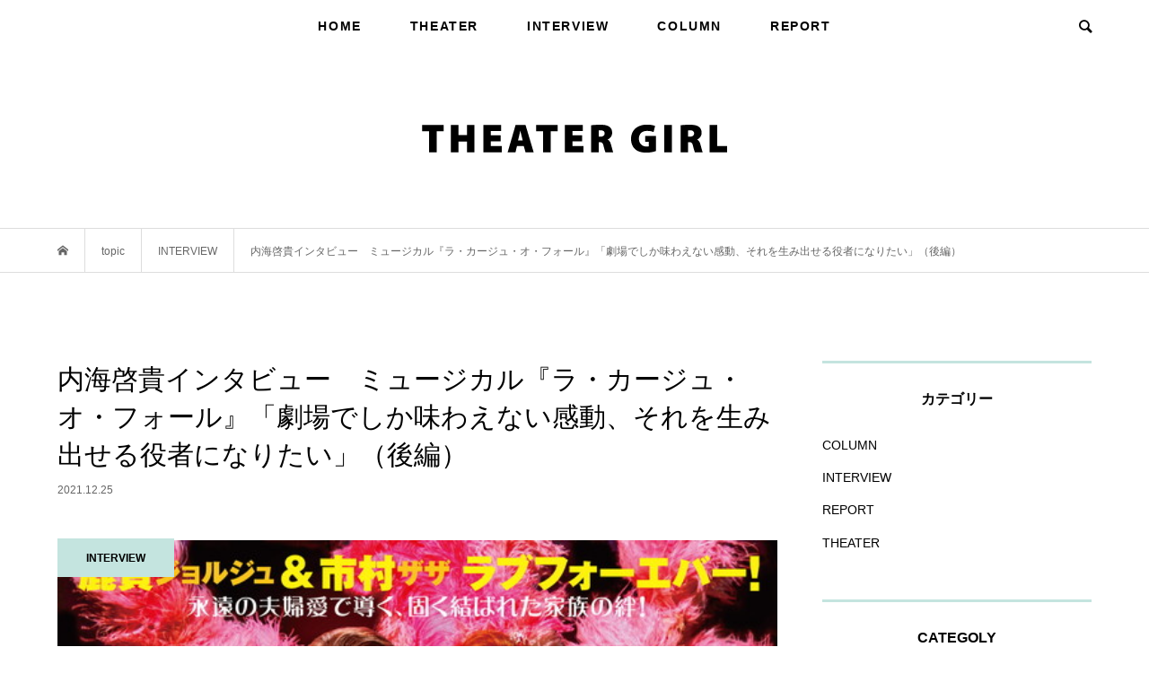

--- FILE ---
content_type: text/html; charset=UTF-8
request_url: https://theatergirl.jp/?p=12820
body_size: 17891
content:
<!DOCTYPE html>
<html dir="ltr" lang="ja"
	prefix="og: https://ogp.me/ns#" >
<head >
<script async src="https://pagead2.googlesyndication.com/pagead/js/adsbygoogle.js"></script>
<script>
  (adsbygoogle = window.adsbygoogle || []).push({
    google_ad_client: "ca-pub-6440106479478454",
    enable_page_level_ads: true
  });
</script>
<meta charset="UTF-8">
<meta name="description" content="ミュージカル『ラ・カージュ・オ・フォール　籠の中の道化たち』が2022年3月8日(火)から東京・日生劇場にて上演されます。">
<meta name="viewport" content="width=device-width">
<title>内海啓貴インタビュー ミュージカル『ラ・カージュ・オ・フォール』「劇場でしか味わえない感動、それを生み出せる役者になりたい」（後編） | THEATER GIRL</title>
	<style>img:is([sizes="auto" i], [sizes^="auto," i]) { contain-intrinsic-size: 3000px 1500px }</style>
	
		<!-- All in One SEO 4.4.2 - aioseo.com -->
		<meta name="robots" content="max-image-preview:large" />
		<link rel="canonical" href="https://theatergirl.jp/?p=12820" />
		<link rel="next" href="https://theatergirl.jp/?p=12820&#038;page=2" />
		<meta name="generator" content="All in One SEO (AIOSEO) 4.4.2" />
		<meta property="og:locale" content="ja_JP" />
		<meta property="og:site_name" content="THEATER GIRL" />
		<meta property="og:type" content="article" />
		<meta property="og:title" content="内海啓貴インタビュー ミュージカル『ラ・カージュ・オ・フォール』「劇場でしか味わえない感動、それを生み出せる役者になりたい」（後編） | THEATER GIRL" />
		<meta property="og:url" content="https://theatergirl.jp/?p=12820" />
		<meta property="og:image" content="https://theatergirl.jp/wp-content/uploads/2021/12/「ラ・カージュ・オ・フォール」2022本ビジュアルOMOTE6.jpg" />
		<meta property="og:image:secure_url" content="https://theatergirl.jp/wp-content/uploads/2021/12/「ラ・カージュ・オ・フォール」2022本ビジュアルOMOTE6.jpg" />
		<meta property="og:image:width" content="566" />
		<meta property="og:image:height" content="800" />
		<meta property="article:published_time" content="2021-12-25T08:00:53+00:00" />
		<meta property="article:modified_time" content="2021-12-25T06:29:18+00:00" />
		<meta name="twitter:card" content="summary_large_image" />
		<meta name="twitter:site" content="@theatergirl_jp" />
		<meta name="twitter:title" content="内海啓貴インタビュー ミュージカル『ラ・カージュ・オ・フォール』「劇場でしか味わえない感動、それを生み出せる役者になりたい」（後編） | THEATER GIRL" />
		<meta name="twitter:creator" content="@theatergirl_jp" />
		<meta name="twitter:image" content="https://theatergirl.jp/wp-content/uploads/2021/12/「ラ・カージュ・オ・フォール」2022本ビジュアルOMOTE6.jpg" />
		<script type="application/ld+json" class="aioseo-schema">
			{"@context":"https:\/\/schema.org","@graph":[{"@type":"Article","@id":"https:\/\/theatergirl.jp\/?p=12820#article","name":"\u5185\u6d77\u5553\u8cb4\u30a4\u30f3\u30bf\u30d3\u30e5\u30fc \u30df\u30e5\u30fc\u30b8\u30ab\u30eb\u300e\u30e9\u30fb\u30ab\u30fc\u30b8\u30e5\u30fb\u30aa\u30fb\u30d5\u30a9\u30fc\u30eb\u300f\u300c\u5287\u5834\u3067\u3057\u304b\u5473\u308f\u3048\u306a\u3044\u611f\u52d5\u3001\u305d\u308c\u3092\u751f\u307f\u51fa\u305b\u308b\u5f79\u8005\u306b\u306a\u308a\u305f\u3044\u300d\uff08\u5f8c\u7de8\uff09 | THEATER GIRL","headline":"\u5185\u6d77\u5553\u8cb4\u30a4\u30f3\u30bf\u30d3\u30e5\u30fc\u3000\u30df\u30e5\u30fc\u30b8\u30ab\u30eb\u300e\u30e9\u30fb\u30ab\u30fc\u30b8\u30e5\u30fb\u30aa\u30fb\u30d5\u30a9\u30fc\u30eb\u300f\u300c\u5287\u5834\u3067\u3057\u304b\u5473\u308f\u3048\u306a\u3044\u611f\u52d5\u3001\u305d\u308c\u3092\u751f\u307f\u51fa\u305b\u308b\u5f79\u8005\u306b\u306a\u308a\u305f\u3044\u300d\uff08\u5f8c\u7de8\uff09","author":{"@id":"https:\/\/theatergirl.jp\/?author=1#author"},"publisher":{"@id":"https:\/\/theatergirl.jp\/#organization"},"image":{"@type":"ImageObject","url":"https:\/\/theatergirl.jp\/wp-content\/uploads\/2021\/12\/\u300c\u30e9\u30fb\u30ab\u30fc\u30b8\u30e5\u30fb\u30aa\u30fb\u30d5\u30a9\u30fc\u30eb\u300d2022\u672c\u30d3\u30b8\u30e5\u30a2\u30ebOMOTE6.jpg","width":566,"height":800},"datePublished":"2021-12-25T08:00:53+09:00","dateModified":"2021-12-25T06:29:18+09:00","inLanguage":"ja","mainEntityOfPage":{"@id":"https:\/\/theatergirl.jp\/?p=12820#webpage"},"isPartOf":{"@id":"https:\/\/theatergirl.jp\/?p=12820#webpage"},"articleSection":"INTERVIEW, admin"},{"@type":"BreadcrumbList","@id":"https:\/\/theatergirl.jp\/?p=12820#breadcrumblist","itemListElement":[{"@type":"ListItem","@id":"https:\/\/theatergirl.jp\/#listItem","position":1,"item":{"@type":"WebPage","@id":"https:\/\/theatergirl.jp\/","name":"\u30db\u30fc\u30e0","description":"\u89b3\u5287\u5973\u5b50\u306e\u305f\u3081\u306e\u30b9\u30bf\u30a4\u30eb\u30de\u30ac\u30b8\u30f3\u300eTHEATER GIRL\uff08\u30b7\u30a2\u30bf\u30fc\u30ac\u30fc\u30eb\uff09\u300f\u89b3\u5287\u597d\u304d\u306e\u5973\u5b50\u5411\u3051\u30b3\u30f3\u30c6\u30f3\u30c4\u3084\u60c5\u5831\u3092\u304a\u5c4a\u3051\u3057\u307e\u3059\u3002","url":"https:\/\/theatergirl.jp\/"},"nextItem":"https:\/\/theatergirl.jp\/?p=12820#listItem"},{"@type":"ListItem","@id":"https:\/\/theatergirl.jp\/?p=12820#listItem","position":2,"item":{"@type":"WebPage","@id":"https:\/\/theatergirl.jp\/?p=12820","name":"\u5185\u6d77\u5553\u8cb4\u30a4\u30f3\u30bf\u30d3\u30e5\u30fc\u3000\u30df\u30e5\u30fc\u30b8\u30ab\u30eb\u300e\u30e9\u30fb\u30ab\u30fc\u30b8\u30e5\u30fb\u30aa\u30fb\u30d5\u30a9\u30fc\u30eb\u300f\u300c\u5287\u5834\u3067\u3057\u304b\u5473\u308f\u3048\u306a\u3044\u611f\u52d5\u3001\u305d\u308c\u3092\u751f\u307f\u51fa\u305b\u308b\u5f79\u8005\u306b\u306a\u308a\u305f\u3044\u300d\uff08\u5f8c\u7de8\uff09","url":"https:\/\/theatergirl.jp\/?p=12820"},"previousItem":"https:\/\/theatergirl.jp\/#listItem"}]},{"@type":"Organization","@id":"https:\/\/theatergirl.jp\/#organization","name":"THEATER GIRL","url":"https:\/\/theatergirl.jp\/","sameAs":["https:\/\/twitter.com\/theatergirl_jp"]},{"@type":"Person","@id":"https:\/\/theatergirl.jp\/?author=1#author","url":"https:\/\/theatergirl.jp\/?author=1","name":"THEATER GIRL\u7de8\u96c6\u90e8","image":{"@type":"ImageObject","@id":"https:\/\/theatergirl.jp\/?p=12820#authorImage","url":"https:\/\/secure.gravatar.com\/avatar\/48479582b74984953c5fc90a3611a933?s=96&d=mm&r=g","width":96,"height":96,"caption":"THEATER GIRL\u7de8\u96c6\u90e8"}},{"@type":"WebPage","@id":"https:\/\/theatergirl.jp\/?p=12820#webpage","url":"https:\/\/theatergirl.jp\/?p=12820","name":"\u5185\u6d77\u5553\u8cb4\u30a4\u30f3\u30bf\u30d3\u30e5\u30fc \u30df\u30e5\u30fc\u30b8\u30ab\u30eb\u300e\u30e9\u30fb\u30ab\u30fc\u30b8\u30e5\u30fb\u30aa\u30fb\u30d5\u30a9\u30fc\u30eb\u300f\u300c\u5287\u5834\u3067\u3057\u304b\u5473\u308f\u3048\u306a\u3044\u611f\u52d5\u3001\u305d\u308c\u3092\u751f\u307f\u51fa\u305b\u308b\u5f79\u8005\u306b\u306a\u308a\u305f\u3044\u300d\uff08\u5f8c\u7de8\uff09 | THEATER GIRL","inLanguage":"ja","isPartOf":{"@id":"https:\/\/theatergirl.jp\/#website"},"breadcrumb":{"@id":"https:\/\/theatergirl.jp\/?p=12820#breadcrumblist"},"author":{"@id":"https:\/\/theatergirl.jp\/?author=1#author"},"creator":{"@id":"https:\/\/theatergirl.jp\/?author=1#author"},"image":{"@type":"ImageObject","url":"https:\/\/theatergirl.jp\/wp-content\/uploads\/2021\/12\/\u300c\u30e9\u30fb\u30ab\u30fc\u30b8\u30e5\u30fb\u30aa\u30fb\u30d5\u30a9\u30fc\u30eb\u300d2022\u672c\u30d3\u30b8\u30e5\u30a2\u30ebOMOTE6.jpg","@id":"https:\/\/theatergirl.jp\/#mainImage","width":566,"height":800},"primaryImageOfPage":{"@id":"https:\/\/theatergirl.jp\/?p=12820#mainImage"},"datePublished":"2021-12-25T08:00:53+09:00","dateModified":"2021-12-25T06:29:18+09:00"},{"@type":"WebSite","@id":"https:\/\/theatergirl.jp\/#website","url":"https:\/\/theatergirl.jp\/","name":"THEATER GIRL","description":"\u89b3\u5287\u597d\u304d\u306e\u305f\u3081\u306e\u30b9\u30bf\u30a4\u30eb\u30de\u30ac\u30b8\u30f3\u300eTHEATER GIRL\uff08\u30b7\u30a2\u30bf\u30fc\u30ac\u30fc\u30eb\uff09\u300f\u89b3\u5287\u597d\u304d\u306e\u65b9\u5411\u3051\u30b3\u30f3\u30c6\u30f3\u30c4\u3084\u60c5\u5831\u3092\u304a\u5c4a\u3051\u3057\u307e\u3059\u3002","inLanguage":"ja","publisher":{"@id":"https:\/\/theatergirl.jp\/#organization"}}]}
		</script>
		<script type="text/javascript" >
			window.ga=window.ga||function(){(ga.q=ga.q||[]).push(arguments)};ga.l=+new Date;
			ga('create', "UA-143022662-1", 'auto');
			ga('send', 'pageview');
		</script>
		<script async src="https://www.google-analytics.com/analytics.js"></script>
		<!-- All in One SEO -->

<link rel='dns-prefetch' href='//webfonts.xserver.jp' />
<link rel='dns-prefetch' href='//codoc.jp' />
<link rel="alternate" type="application/rss+xml" title="THEATER GIRL &raquo; 内海啓貴インタビュー　ミュージカル『ラ・カージュ・オ・フォール』「劇場でしか味わえない感動、それを生み出せる役者になりたい」（後編） のコメントのフィード" href="https://theatergirl.jp/?feed=rss2&#038;p=12820" />
<link rel='stylesheet' id='wp-block-library-css' href='https://theatergirl.jp/wp-includes/css/dist/block-library/style.min.css?ver=6.7.4' type='text/css' media='all' />
<style id='classic-theme-styles-inline-css' type='text/css'>
/*! This file is auto-generated */
.wp-block-button__link{color:#fff;background-color:#32373c;border-radius:9999px;box-shadow:none;text-decoration:none;padding:calc(.667em + 2px) calc(1.333em + 2px);font-size:1.125em}.wp-block-file__button{background:#32373c;color:#fff;text-decoration:none}
</style>
<style id='global-styles-inline-css' type='text/css'>
:root{--wp--preset--aspect-ratio--square: 1;--wp--preset--aspect-ratio--4-3: 4/3;--wp--preset--aspect-ratio--3-4: 3/4;--wp--preset--aspect-ratio--3-2: 3/2;--wp--preset--aspect-ratio--2-3: 2/3;--wp--preset--aspect-ratio--16-9: 16/9;--wp--preset--aspect-ratio--9-16: 9/16;--wp--preset--color--black: #000000;--wp--preset--color--cyan-bluish-gray: #abb8c3;--wp--preset--color--white: #ffffff;--wp--preset--color--pale-pink: #f78da7;--wp--preset--color--vivid-red: #cf2e2e;--wp--preset--color--luminous-vivid-orange: #ff6900;--wp--preset--color--luminous-vivid-amber: #fcb900;--wp--preset--color--light-green-cyan: #7bdcb5;--wp--preset--color--vivid-green-cyan: #00d084;--wp--preset--color--pale-cyan-blue: #8ed1fc;--wp--preset--color--vivid-cyan-blue: #0693e3;--wp--preset--color--vivid-purple: #9b51e0;--wp--preset--gradient--vivid-cyan-blue-to-vivid-purple: linear-gradient(135deg,rgba(6,147,227,1) 0%,rgb(155,81,224) 100%);--wp--preset--gradient--light-green-cyan-to-vivid-green-cyan: linear-gradient(135deg,rgb(122,220,180) 0%,rgb(0,208,130) 100%);--wp--preset--gradient--luminous-vivid-amber-to-luminous-vivid-orange: linear-gradient(135deg,rgba(252,185,0,1) 0%,rgba(255,105,0,1) 100%);--wp--preset--gradient--luminous-vivid-orange-to-vivid-red: linear-gradient(135deg,rgba(255,105,0,1) 0%,rgb(207,46,46) 100%);--wp--preset--gradient--very-light-gray-to-cyan-bluish-gray: linear-gradient(135deg,rgb(238,238,238) 0%,rgb(169,184,195) 100%);--wp--preset--gradient--cool-to-warm-spectrum: linear-gradient(135deg,rgb(74,234,220) 0%,rgb(151,120,209) 20%,rgb(207,42,186) 40%,rgb(238,44,130) 60%,rgb(251,105,98) 80%,rgb(254,248,76) 100%);--wp--preset--gradient--blush-light-purple: linear-gradient(135deg,rgb(255,206,236) 0%,rgb(152,150,240) 100%);--wp--preset--gradient--blush-bordeaux: linear-gradient(135deg,rgb(254,205,165) 0%,rgb(254,45,45) 50%,rgb(107,0,62) 100%);--wp--preset--gradient--luminous-dusk: linear-gradient(135deg,rgb(255,203,112) 0%,rgb(199,81,192) 50%,rgb(65,88,208) 100%);--wp--preset--gradient--pale-ocean: linear-gradient(135deg,rgb(255,245,203) 0%,rgb(182,227,212) 50%,rgb(51,167,181) 100%);--wp--preset--gradient--electric-grass: linear-gradient(135deg,rgb(202,248,128) 0%,rgb(113,206,126) 100%);--wp--preset--gradient--midnight: linear-gradient(135deg,rgb(2,3,129) 0%,rgb(40,116,252) 100%);--wp--preset--font-size--small: 13px;--wp--preset--font-size--medium: 20px;--wp--preset--font-size--large: 36px;--wp--preset--font-size--x-large: 42px;--wp--preset--spacing--20: 0.44rem;--wp--preset--spacing--30: 0.67rem;--wp--preset--spacing--40: 1rem;--wp--preset--spacing--50: 1.5rem;--wp--preset--spacing--60: 2.25rem;--wp--preset--spacing--70: 3.38rem;--wp--preset--spacing--80: 5.06rem;--wp--preset--shadow--natural: 6px 6px 9px rgba(0, 0, 0, 0.2);--wp--preset--shadow--deep: 12px 12px 50px rgba(0, 0, 0, 0.4);--wp--preset--shadow--sharp: 6px 6px 0px rgba(0, 0, 0, 0.2);--wp--preset--shadow--outlined: 6px 6px 0px -3px rgba(255, 255, 255, 1), 6px 6px rgba(0, 0, 0, 1);--wp--preset--shadow--crisp: 6px 6px 0px rgba(0, 0, 0, 1);}:where(.is-layout-flex){gap: 0.5em;}:where(.is-layout-grid){gap: 0.5em;}body .is-layout-flex{display: flex;}.is-layout-flex{flex-wrap: wrap;align-items: center;}.is-layout-flex > :is(*, div){margin: 0;}body .is-layout-grid{display: grid;}.is-layout-grid > :is(*, div){margin: 0;}:where(.wp-block-columns.is-layout-flex){gap: 2em;}:where(.wp-block-columns.is-layout-grid){gap: 2em;}:where(.wp-block-post-template.is-layout-flex){gap: 1.25em;}:where(.wp-block-post-template.is-layout-grid){gap: 1.25em;}.has-black-color{color: var(--wp--preset--color--black) !important;}.has-cyan-bluish-gray-color{color: var(--wp--preset--color--cyan-bluish-gray) !important;}.has-white-color{color: var(--wp--preset--color--white) !important;}.has-pale-pink-color{color: var(--wp--preset--color--pale-pink) !important;}.has-vivid-red-color{color: var(--wp--preset--color--vivid-red) !important;}.has-luminous-vivid-orange-color{color: var(--wp--preset--color--luminous-vivid-orange) !important;}.has-luminous-vivid-amber-color{color: var(--wp--preset--color--luminous-vivid-amber) !important;}.has-light-green-cyan-color{color: var(--wp--preset--color--light-green-cyan) !important;}.has-vivid-green-cyan-color{color: var(--wp--preset--color--vivid-green-cyan) !important;}.has-pale-cyan-blue-color{color: var(--wp--preset--color--pale-cyan-blue) !important;}.has-vivid-cyan-blue-color{color: var(--wp--preset--color--vivid-cyan-blue) !important;}.has-vivid-purple-color{color: var(--wp--preset--color--vivid-purple) !important;}.has-black-background-color{background-color: var(--wp--preset--color--black) !important;}.has-cyan-bluish-gray-background-color{background-color: var(--wp--preset--color--cyan-bluish-gray) !important;}.has-white-background-color{background-color: var(--wp--preset--color--white) !important;}.has-pale-pink-background-color{background-color: var(--wp--preset--color--pale-pink) !important;}.has-vivid-red-background-color{background-color: var(--wp--preset--color--vivid-red) !important;}.has-luminous-vivid-orange-background-color{background-color: var(--wp--preset--color--luminous-vivid-orange) !important;}.has-luminous-vivid-amber-background-color{background-color: var(--wp--preset--color--luminous-vivid-amber) !important;}.has-light-green-cyan-background-color{background-color: var(--wp--preset--color--light-green-cyan) !important;}.has-vivid-green-cyan-background-color{background-color: var(--wp--preset--color--vivid-green-cyan) !important;}.has-pale-cyan-blue-background-color{background-color: var(--wp--preset--color--pale-cyan-blue) !important;}.has-vivid-cyan-blue-background-color{background-color: var(--wp--preset--color--vivid-cyan-blue) !important;}.has-vivid-purple-background-color{background-color: var(--wp--preset--color--vivid-purple) !important;}.has-black-border-color{border-color: var(--wp--preset--color--black) !important;}.has-cyan-bluish-gray-border-color{border-color: var(--wp--preset--color--cyan-bluish-gray) !important;}.has-white-border-color{border-color: var(--wp--preset--color--white) !important;}.has-pale-pink-border-color{border-color: var(--wp--preset--color--pale-pink) !important;}.has-vivid-red-border-color{border-color: var(--wp--preset--color--vivid-red) !important;}.has-luminous-vivid-orange-border-color{border-color: var(--wp--preset--color--luminous-vivid-orange) !important;}.has-luminous-vivid-amber-border-color{border-color: var(--wp--preset--color--luminous-vivid-amber) !important;}.has-light-green-cyan-border-color{border-color: var(--wp--preset--color--light-green-cyan) !important;}.has-vivid-green-cyan-border-color{border-color: var(--wp--preset--color--vivid-green-cyan) !important;}.has-pale-cyan-blue-border-color{border-color: var(--wp--preset--color--pale-cyan-blue) !important;}.has-vivid-cyan-blue-border-color{border-color: var(--wp--preset--color--vivid-cyan-blue) !important;}.has-vivid-purple-border-color{border-color: var(--wp--preset--color--vivid-purple) !important;}.has-vivid-cyan-blue-to-vivid-purple-gradient-background{background: var(--wp--preset--gradient--vivid-cyan-blue-to-vivid-purple) !important;}.has-light-green-cyan-to-vivid-green-cyan-gradient-background{background: var(--wp--preset--gradient--light-green-cyan-to-vivid-green-cyan) !important;}.has-luminous-vivid-amber-to-luminous-vivid-orange-gradient-background{background: var(--wp--preset--gradient--luminous-vivid-amber-to-luminous-vivid-orange) !important;}.has-luminous-vivid-orange-to-vivid-red-gradient-background{background: var(--wp--preset--gradient--luminous-vivid-orange-to-vivid-red) !important;}.has-very-light-gray-to-cyan-bluish-gray-gradient-background{background: var(--wp--preset--gradient--very-light-gray-to-cyan-bluish-gray) !important;}.has-cool-to-warm-spectrum-gradient-background{background: var(--wp--preset--gradient--cool-to-warm-spectrum) !important;}.has-blush-light-purple-gradient-background{background: var(--wp--preset--gradient--blush-light-purple) !important;}.has-blush-bordeaux-gradient-background{background: var(--wp--preset--gradient--blush-bordeaux) !important;}.has-luminous-dusk-gradient-background{background: var(--wp--preset--gradient--luminous-dusk) !important;}.has-pale-ocean-gradient-background{background: var(--wp--preset--gradient--pale-ocean) !important;}.has-electric-grass-gradient-background{background: var(--wp--preset--gradient--electric-grass) !important;}.has-midnight-gradient-background{background: var(--wp--preset--gradient--midnight) !important;}.has-small-font-size{font-size: var(--wp--preset--font-size--small) !important;}.has-medium-font-size{font-size: var(--wp--preset--font-size--medium) !important;}.has-large-font-size{font-size: var(--wp--preset--font-size--large) !important;}.has-x-large-font-size{font-size: var(--wp--preset--font-size--x-large) !important;}
:where(.wp-block-post-template.is-layout-flex){gap: 1.25em;}:where(.wp-block-post-template.is-layout-grid){gap: 1.25em;}
:where(.wp-block-columns.is-layout-flex){gap: 2em;}:where(.wp-block-columns.is-layout-grid){gap: 2em;}
:root :where(.wp-block-pullquote){font-size: 1.5em;line-height: 1.6;}
</style>
<link rel='stylesheet' id='contact-form-7-css' href='https://theatergirl.jp/wp-content/plugins/contact-form-7/includes/css/styles.css?ver=5.7.7' type='text/css' media='all' />
<link rel='stylesheet' id='bloom-style-css' href='https://theatergirl.jp/wp-content/themes/bloom_tcd053/style.css?ver=1.3' type='text/css' media='all' />
<link rel='stylesheet' id='bloom-slick-css' href='https://theatergirl.jp/wp-content/themes/bloom_tcd053/css/slick.min.css?ver=6.7.4' type='text/css' media='all' />
<link rel='stylesheet' id='bloom-responsive-css' href='https://theatergirl.jp/wp-content/themes/bloom_tcd053/responsive.css?ver=1.3' type='text/css' media='all' />
<script type="text/javascript" src="https://theatergirl.jp/wp-includes/js/jquery/jquery.min.js?ver=3.7.1" id="jquery-core-js"></script>
<script type="text/javascript" src="https://theatergirl.jp/wp-includes/js/jquery/jquery-migrate.min.js?ver=3.4.1" id="jquery-migrate-js"></script>
<script type="text/javascript" src="//webfonts.xserver.jp/js/xserverv3.js?fadein=0&amp;ver=2.0.4" id="typesquare_std-js"></script>
<script type="text/javascript"  src="https://codoc.jp/js/cms.js?ver=6.7.4" id="codoc-injector-js-js"  defer></script>
<link rel="https://api.w.org/" href="https://theatergirl.jp/index.php?rest_route=/" /><link rel="alternate" title="JSON" type="application/json" href="https://theatergirl.jp/index.php?rest_route=/wp/v2/posts/12820" /><link rel="EditURI" type="application/rsd+xml" title="RSD" href="https://theatergirl.jp/xmlrpc.php?rsd" />
<meta name="generator" content="WordPress 6.7.4" />
<link rel='shortlink' href='https://theatergirl.jp/?p=12820' />
<link rel="alternate" title="oEmbed (JSON)" type="application/json+oembed" href="https://theatergirl.jp/index.php?rest_route=%2Foembed%2F1.0%2Fembed&#038;url=https%3A%2F%2Ftheatergirl.jp%2F%3Fp%3D12820" />
<link rel="alternate" title="oEmbed (XML)" type="text/xml+oembed" href="https://theatergirl.jp/index.php?rest_route=%2Foembed%2F1.0%2Fembed&#038;url=https%3A%2F%2Ftheatergirl.jp%2F%3Fp%3D12820&#038;format=xml" />
<style type='text/css'>
    h1,h2,h3,.entry-title{ font-family: "TBUDゴシック R";}h4,h5,h6{ font-family: "TBUDゴシック R";}.hentry{ font-family: "中ゴシックBBB";}strong,b{ font-family: "見出ゴMB31";}</style>
<link rel="shortcut icon" href="https://theatergirl.jp/wp-content/uploads/2019/06/theatergirl-fabi_32pxblack.png">
<style>
.c-comment__form-submit:hover, c-comment__password-protected, .p-pagetop a, .slick-dots li.slick-active button, .slick-dots li:hover button { background-color: #000000; }
.p-entry__pickup, .p-entry__related, .p-widget__title, .slick-dots li.slick-active button, .slick-dots li:hover button { border-color: #000000; }
.p-index-tab__item.is-active, .p-index-tab__item:hover { border-bottom-color: #000000; }
.c-comment__tab-item.is-active a, .c-comment__tab-item a:hover, .c-comment__tab-item.is-active p { background-color: rgba(0, 0, 0, 0.7); }
.c-comment__tab-item.is-active a:after, .c-comment__tab-item.is-active p:after { border-top-color: rgba(0, 0, 0, 0.7); }
.p-article__meta, .p-blog-list__item-excerpt, .p-ranking-list__item-excerpt, .p-author__views, .p-page-links a, .p-page-links .p-page-links__title, .p-pager__item span { color: #999999; }
.p-page-links > span, .p-page-links a:hover, .p-entry__next-page__link { background-color: #999999; }
.p-page-links > span, .p-page-links a { border-color: #999999; }

a:hover, a:hover .p-article__title, .p-global-nav > li:hover > a, .p-global-nav > li.current-menu-item > a, .p-global-nav > li.is-active > a, .p-breadcrumb a:hover, .p-widget-categories .has-children .toggle-children:hover::before, .p-footer-widget-area .p-siteinfo .p-social-nav li a:hover, .p-footer-widget-area__default .p-siteinfo .p-social-nav li a:hover { color: #c4e4df; }
.p-global-nav .sub-menu a:hover, .p-global-nav .sub-menu .current-menu-item > a, .p-megamenu a.p-megamenu__hover:hover, .p-entry__next-page__link:hover, .c-pw__btn:hover { background: #c4e4df; }
.p-entry__date, .p-entry__body, .p-author__desc, .p-breadcrumb, .p-breadcrumb a { color: #666666; }
.p-entry__body a { color: #6ca69c; }
.p-entry__body a:hover { color: #c4e4df; }
.p-float-native-ad-label { background: #000000; color: #ffffff; font-size: 11px; }
.p-category-item--7, .cat-item-7> a, .cat-item-7 .toggle-children { color: #000000; }
.p-category-item--8, .cat-item-8> a, .cat-item-8 .toggle-children { color: #000000; }
.p-category-item--9, .cat-item-9> a, .cat-item-9 .toggle-children { color: #000000; }
.p-category-item--10, .cat-item-10> a, .cat-item-10 .toggle-children { color: #000000; }
body { font-family: "Segoe UI", Verdana, "游ゴシック", YuGothic, "Hiragino Kaku Gothic ProN", Meiryo, sans-serif; }
.p-logo, .p-entry__title, .p-article__title, .p-article__title__overlay, .p-headline, .p-page-header__title, .p-widget__title, .p-sidemenu .p-siteinfo__title, .p-index-slider__item-catch, .p-header-video__caption-catch, .p-footer-blog__catch, .p-footer-cta__catch {
font-family: "Segoe UI", Verdana, "游ゴシック", YuGothic, "Hiragino Kaku Gothic ProN", Meiryo, sans-serif;
}
.c-load--type3 i { background: #c4e4df; }
.p-hover-effect--type1:hover img { -webkit-transform: scale(1.2) rotate(2deg); transform: scale(1.2) rotate(2deg); }
.p-hover-effect--type2 img { margin-left: -8px; }
.p-hover-effect--type2:hover img { margin-left: 8px; }
.p-hover-effect--type1 .p-article__overlay { background: rgba(0, 0, 0, 0.5); }
.p-hover-effect--type2:hover img { opacity: 0.5 }
.p-hover-effect--type2 .p-hover-effect__image { background: #000000; }
.p-hover-effect--type2 .p-article__overlay { background: rgba(0, 0, 0, 0.5); }
.p-hover-effect--type3 .p-hover-effect__image { background: #c4e4df; }
.p-hover-effect--type3:hover img { opacity: 0.5; }
.p-hover-effect--type3 .p-article__overlay { background: rgba(196, 228, 223, 0.5); }
.p-entry__title { font-size: 30px; }
.p-entry__body, .p-entry__body p { font-size: 14px; }
.l-header__bar { background: rgba(255, 255, 255, 0.8); }
.l-header__bar > .l-inner > a, .p-global-nav > li > a { color: #000000; }
.l-header__logo--text a { color: #000000; font-size: 28px; }
.l-footer .p-siteinfo .p-logo { font-size: 28px; }
@media only screen and (max-width: 1200px) {
	.l-header__logo--mobile.l-header__logo--text a { font-size: 18px; }
	.p-global-nav { background-color: rgba(0,0,0, 0.8); }
}
@media only screen and (max-width: 991px) {
	.l-footer .p-siteinfo .p-logo { font-size: 18px; }
	.p-copyright { background-color: #000000; }
	.p-pagetop a { background-color: #999999; }
}
.p-global-nav > li > a{letter-spacing: 0.1rem;font-weight: 600;}
.p-index-tab__link{letter-spacing: 0.1rem;font-weight: 600;}
.l-header__bar{border: none;}
.p-entry__body h1,.p-entry__body h2,.p-entry__body h3,.p-entry__body h4,.p-entry__body h5{padding-bottom: 20px;border-bottom: 1px dotted #c4e4df;}
.p-entry__body h1 b,.p-entry__body h1 strong,.p-entry__body h2 b,.p-entry__body h2 strong,.p-entry__body h3 b,.p-entry__body h3 strong,.p-entry__body h4 b,.p-entry__body h4 strong{font-weight: normal}
.p-float-category{padding: 12px 8px 10px 8px; background: #c4e4df; font-weight: 600;}
.p-float-category span{font-weight: 600;}
.p-entry__body h2{font-size: 24px;}
.p-index-tab__item.is-active, .p-index-tab__item:hover{border-bottom-color:  #c4e4df;}
.p-entry__pickup, .p-entry__related, .p-widget__title, .slick-dots li.slick-active button, .slick-dots li:hover button{border-color:  #c4e4df; font-weight: 600;}
 h2.p-widget__title{border-color:  #c4e4df; font-weight: 600;font-family:"Segoe UI", Verdana, "游ゴシック", YuGothic, "Hiragino Kaku Gothic ProN", Meiryo, sans-serif !important}
h2.p-footer-blog__catch{font-weight: 600;font-family:"Segoe UI", Verdana, "游ゴシック", YuGothic, "Hiragino Kaku Gothic ProN", Meiryo, sans-serif !important}
h2.p-headline{font-weight: bold;font-family:"Segoe UI", Verdana, "游ゴシック", YuGothic, "Hiragino Kaku Gothic ProN", Meiryo, sans-serif !important}
.p-page-header__title{letter-spacing: 0.2rem;font-weight: 600;position: relative;}
.p-page-header__title:after{    content: "";    position: absolute;    height: 40px;    width: 1px;    background: #c4e4df;    left: 50%;    bottom: -60px;}
.wpcf7 select, .wpcf7 input[type=checkbox], .wpcf7 input[type=radio] {
    width: auto !important;
}
.wpcf7 {
    background: none;
    border: none;
    font-size: 14px;
    margin: 0 0 2.5em !important;
    padding: 0;
    width: 100%;
}
.p-entry__body a {
    border-bottom: 1px dashed #6ca69c;
padding-bottom:3px;
}
.codoc-support,.codoc-bottom,.codoc-copyright{display: none !important;}
#js-index-slider .google-auto-placed{display: none;}

@media only screen and (max-width: 767px){
.p-footer-widget-area .p-widget__title {font-weight: 600}
.l-header__logo img {
    vertical-align: middle;
    width: 100%;
    max-width: 190px;
}
.p-float-category {
    min-width: inherit;
    padding: 6px 10px !important;
    font-size: 10px;
}
.p-entry__body h2 {
    font-size: 130%;
}
.p-entry__body h3 {
    font-size: 120%;
}
.p-entry__body h4 {
    font-size: 110%;
}
iframe#twitter-widget-0{width: 1000px;}
}</style>
<style type="text/css">

</style>
<noscript><style>.lazyload[data-src]{display:none !important;}</style></noscript><style>.lazyload{background-image:none !important;}.lazyload:before{background-image:none !important;}</style></head>
<body data-rsssl=1 class="post-template-default single single-post postid-12820 single-format-standard codoc-theme-rainbow-square is-responsive l-header__fix l-header__fix--mobile">
<div id="site_loader_overlay">
	<div id="site_loader_animation" class="c-load--type3">
				<i></i><i></i><i></i><i></i>
			</div>
</div>
<div id="site_wrap">
	<header id="js-header" class="l-header">
		<div class="l-header__bar">
			<div class="l-inner">
				<div class="p-logo l-header__logo l-header__logo--mobile">
					<a href="https://theatergirl.jp/"><img src="[data-uri]" alt="THEATER GIRL" data-src="https://theatergirl.jp/wp-content/uploads/2019/06/theatergirl-logo_RGB.svg" decoding="async" class="lazyload"><noscript><img src="https://theatergirl.jp/wp-content/uploads/2019/06/theatergirl-logo_RGB.svg" alt="THEATER GIRL" data-eio="l"></noscript></a>
				</div>
<nav class="menu-menu-1-container"><ul id="js-global-nav" class="p-global-nav u-clearfix">
<li class="p-header-search p-header-search--mobile"><form action="https://theatergirl.jp/" method="get"><input type="text" name="s" value="" class="p-header-search__input" placeholder="SEARCH"><input type="submit" value="&#xe915;" class="p-header-search__submit"></form></li>
<li id="menu-item-54" class="menu-item menu-item-type-custom menu-item-object-custom menu-item-home menu-item-54"><a href="https://theatergirl.jp/">HOME<span></span></a></li>
<li id="menu-item-59" class="menu-item menu-item-type-taxonomy menu-item-object-category menu-item-59"><a href="https://theatergirl.jp/?cat=7">THEATER<span></span></a></li>
<li id="menu-item-57" class="menu-item menu-item-type-taxonomy menu-item-object-category current-post-ancestor current-menu-parent current-post-parent menu-item-57"><a href="https://theatergirl.jp/?cat=8">INTERVIEW<span></span></a></li>
<li id="menu-item-56" class="menu-item menu-item-type-taxonomy menu-item-object-category menu-item-56"><a href="https://theatergirl.jp/?cat=9">COLUMN<span></span></a></li>
<li id="menu-item-58" class="menu-item menu-item-type-taxonomy menu-item-object-category menu-item-58"><a href="https://theatergirl.jp/?cat=10">REPORT<span></span></a></li>
</ul></nav>				<a href="#" id="js-menu-button" class="p-menu-button c-menu-button u-visible-lg"></a>
				<a href="#" id="js-search-button" class="p-search-button c-search-button u-hidden-lg"></a>
				<div class="p-header-search p-header-search--pc">
					<form action="https://theatergirl.jp/" method="get">
						<input type="text" name="s" value="" class="p-header-search__input" placeholder="SEARCH">
					</form>
				</div>
			</div>
		</div>
		<div class="l-inner">
			<div class="p-logo l-header__logo l-header__logo--pc">
				<a href="https://theatergirl.jp/"><img src="[data-uri]" alt="THEATER GIRL" data-src="https://theatergirl.jp/wp-content/uploads/2019/06/theatergirl-logo_retina1L.png" decoding="async" class="lazyload" data-eio-rwidth="340" data-eio-rheight="90"><noscript><img src="https://theatergirl.jp/wp-content/uploads/2019/06/theatergirl-logo_retina1L.png" alt="THEATER GIRL" data-eio="l"></noscript></a>
			</div>
		</div>
	</header>
<main class="l-main">
	<div class="p-breadcrumb c-breadcrumb">
		<ul class="p-breadcrumb__inner c-breadcrumb__inner l-inner u-clearfix" itemscope itemtype="http://schema.org/BreadcrumbList">
			<li class="p-breadcrumb__item c-breadcrumb__item p-breadcrumb__item--home c-breadcrumb__item--home" itemprop="itemListElement" itemscope itemtype="http://schema.org/ListItem">
				<a href="https://theatergirl.jp/" itemscope itemtype="http://schema.org/Thing" itemprop="item"><span itemprop="name">HOME</span></a>
				<meta itemprop="position" content="1" />
			</li>
			<li class="p-breadcrumb__item c-breadcrumb__item" itemprop="itemListElement" itemscope itemtype="http://schema.org/ListItem">
				<a href="https://theatergirl.jp" itemscope itemtype="http://schema.org/Thing" itemprop="item">
					<span itemprop="name">topic</span>
				</a>
				<meta itemprop="position" content="2" />
			</li>
			<li class="p-breadcrumb__item c-breadcrumb__item" itemprop="itemListElement" itemscope itemtype="http://schema.org/ListItem">
				<a href="https://theatergirl.jp/?cat=8" itemscope itemtype="http://schema.org/Thing" itemprop="item">
					<span itemprop="name">INTERVIEW</span>
				</a>
				<meta itemprop="position" content="3" />
			</li>
			<li class="p-breadcrumb__item c-breadcrumb__item">
				<span itemprop="name">内海啓貴インタビュー　ミュージカル『ラ・カージュ・オ・フォール』「劇場でしか味わえない感動、それを生み出せる役者になりたい」（後編）</span>
				<meta itemprop="position" content="4" />
			</li>
		</ul>
	</div>
	<div class="l-inner l-2colmuns u-clearfix">
		<article class="p-entry l-primary">
			<div class="p-entry__inner">
				<h1 class="p-entry__title">内海啓貴インタビュー　ミュージカル『ラ・カージュ・オ・フォール』「劇場でしか味わえない感動、それを生み出せる役者になりたい」（後編）</h1>
				<p class="p-entry__date"><time datetime="2021-12-25">2021.12.25</time></p>
				<div class="p-entry__thumbnail">
					<img width="566" height="800" src="[data-uri]" class="attachment-full size-full wp-post-image lazyload" alt="" decoding="async" fetchpriority="high" data-src="https://theatergirl.jp/wp-content/uploads/2021/12/「ラ・カージュ・オ・フォール」2022本ビジュアルOMOTE6.jpg" data-eio-rwidth="566" data-eio-rheight="800" /><noscript><img width="566" height="800" src="https://theatergirl.jp/wp-content/uploads/2021/12/「ラ・カージュ・オ・フォール」2022本ビジュアルOMOTE6.jpg" class="attachment-full size-full wp-post-image" alt="" decoding="async" fetchpriority="high" data-eio="l" /></noscript>
					<div class="p-float-category"><span class="p-category-item--8">INTERVIEW</span></div>
				</div>
				<ul class="p-entry__share c-share u-clearfix c-share--lg c-share--color">
					<li class="c-share__btn c-share__btn--twitter">
						<a href="http://twitter.com/share?text=%E5%86%85%E6%B5%B7%E5%95%93%E8%B2%B4%E3%82%A4%E3%83%B3%E3%82%BF%E3%83%93%E3%83%A5%E3%83%BC%E3%80%80%E3%83%9F%E3%83%A5%E3%83%BC%E3%82%B8%E3%82%AB%E3%83%AB%E3%80%8E%E3%83%A9%E3%83%BB%E3%82%AB%E3%83%BC%E3%82%B8%E3%83%A5%E3%83%BB%E3%82%AA%E3%83%BB%E3%83%95%E3%82%A9%E3%83%BC%E3%83%AB%E3%80%8F%E3%80%8C%E5%8A%87%E5%A0%B4%E3%81%A7%E3%81%97%E3%81%8B%E5%91%B3%E3%82%8F%E3%81%88%E3%81%AA%E3%81%84%E6%84%9F%E5%8B%95%E3%80%81%E3%81%9D%E3%82%8C%E3%82%92%E7%94%9F%E3%81%BF%E5%87%BA%E3%81%9B%E3%82%8B%E5%BD%B9%E8%80%85%E3%81%AB%E3%81%AA%E3%82%8A%E3%81%9F%E3%81%84%E3%80%8D%EF%BC%88%E5%BE%8C%E7%B7%A8%EF%BC%89&url=https%3A%2F%2Ftheatergirl.jp%2F%3Fp%3D12820&via=&tw_p=tweetbutton&related=" onclick="javascript:window.open(this.href, '', 'menubar=no,toolbar=no,resizable=yes,scrollbars=yes,height=400,width=600');return false;">
							<i class="c-share__icn c-share__icn--twitter"></i>
							<span class="c-share__title">Tweet</span>
						</a>
					</li>
					<li class="c-share__btn c-share__btn--facebook">
						<a href="//www.facebook.com/sharer/sharer.php?u=https://theatergirl.jp/?p=12820&amp;t=%E5%86%85%E6%B5%B7%E5%95%93%E8%B2%B4%E3%82%A4%E3%83%B3%E3%82%BF%E3%83%93%E3%83%A5%E3%83%BC%E3%80%80%E3%83%9F%E3%83%A5%E3%83%BC%E3%82%B8%E3%82%AB%E3%83%AB%E3%80%8E%E3%83%A9%E3%83%BB%E3%82%AB%E3%83%BC%E3%82%B8%E3%83%A5%E3%83%BB%E3%82%AA%E3%83%BB%E3%83%95%E3%82%A9%E3%83%BC%E3%83%AB%E3%80%8F%E3%80%8C%E5%8A%87%E5%A0%B4%E3%81%A7%E3%81%97%E3%81%8B%E5%91%B3%E3%82%8F%E3%81%88%E3%81%AA%E3%81%84%E6%84%9F%E5%8B%95%E3%80%81%E3%81%9D%E3%82%8C%E3%82%92%E7%94%9F%E3%81%BF%E5%87%BA%E3%81%9B%E3%82%8B%E5%BD%B9%E8%80%85%E3%81%AB%E3%81%AA%E3%82%8A%E3%81%9F%E3%81%84%E3%80%8D%EF%BC%88%E5%BE%8C%E7%B7%A8%EF%BC%89" rel="nofollow" target="_blank">
							<i class="c-share__icn c-share__icn--facebook"></i>
							<span class="c-share__title">Share</span>
						</a>
					</li>
				</ul>
				<div class="p-entry__body">

<p>ミュージカル『ラ・カージュ・オ・フォール　籠の中の道化たち』が2022年3月8日(火)から東京・日生劇場にて上演されます。</p>



<p>本作は1973年のジャン・ポワレ作のフランスの劇として誕生し、ストレートプレイとしてフランス演劇史上最長のロングランを記録しました。ミュージカル版は1983年にパレス・シアターで上演され、トニー賞６部門、ドラマ・デスク賞３部門を受賞する記録を達成。日本でも1985年に青井陽治さんによる演出、リンダ・ヘイバーマン氏による振付で初演が行われ、その後も何度も再演を重ねる大人気ミュージカルとして多くの方に愛されています。</p>



<p>南仏サントロペのゲイクラブ「ラ・カージュ・オ・フォール」を舞台に、オーナーのジョルジュ（鹿賀丈史さん）と、看板スターの“ザザ”ことアルバン（市村正親さん）という事実上の夫婦二人が織りなす“異色の愛”の物語。1993年から市村正親さんの当たり役として上演を重ね、さらに2008年にはジョルジュ役で鹿賀丈史さんを迎えました。それから史上最高のコンビとして、2008年、2012年、2015年、2018年公演とも、初日から千穐楽まで連日のスタンディングオベーションを博します。今回で5度目となる二人のコンビ、さらに2022版として迎える新キャストも必見です。</p>



<p>今回THEATER GIRLがお話をうかがったのは、ジョルジュの最愛の息子で、アルバンが母親代わりとなって育ててきたジャン・ミッシェルを演じる内海啓貴さん。今回が初の『ラ・カージュ・オ・フォール』への出演となります。インタビュー後編では、舞台に出演するときの日々のケア、出演者への印象、本作に対する意気込みなどをたっぷりとうかがってきました。</p>



<p><a href="https://theatergirl.jp/?p=12818">インタビュー前編はこちら</a></p>



<script async="" src="https://pagead2.googlesyndication.com/pagead/js/adsbygoogle.js"></script>
<ins class="adsbygoogle" style="display:block; text-align:center;" data-ad-layout="in-article" data-ad-format="fluid" data-ad-client="ca-pub-6440106479478454" data-ad-slot="4180053479"></ins>
<script>
     (adsbygoogle = window.adsbygoogle || []).push({});
</script>



<h3 class="wp-block-heading">ロングラン公演は日々のケアで体を整えることが重要 </h3>



<p class="has-text-color has-cyan-bluish-gray-color">――ミュージカル『グリース』では、激しい歌やダンスはもちろんのこと、ギターもステージで弾いていらっしゃいましたね。この作品に出演したことで、ご自身の中で成長を感じたことや、本作へ生かせることはありますか？ </p>



<p>舞台の役者は舞台上のことが全てではなくて、日々のケアも重要なんですよね。細かいことですが、部屋の湿度調整とか（笑）。ロングランだとそういう小さなことが本当に大切になってきます。さらに『グリース』では1公演の中で10曲以上も歌ってて。たくさん労力を駆使する作品を経験できたのはよかったなと思います。『ラ・カージュ・オ・フォール』もロングランの公演なのでさらに気をつけていきます。  </p>



<p> まだ『グリース』は公演が残っていますので、日々ケアをしながら体も整えつつ、千穐楽を迎えられたらと思っています。 （取材時）</p>



<p class="has-text-color has-cyan-bluish-gray-color">――具体的にそのケアはどんなことをされていらっしゃいますか？</p>



<p>先ほどの寝る前の湿度調整であったり、体のストレッチであったりですかね。それと今は振動で体をほぐせるケアグッズがあるので、それを使っています。</p>



<p>あと最近ハマっているのが、お風呂に入ったあと冷水を足に付けてアイシングすることです。ダンスをしていると足がパンパンになってしまうので、次の日ちょっと楽にするためにもそういう細かい行動をやっています。</p>



<h3 class="wp-block-heading">この世界で何百回も生き続けられているダンドン夫人にたくさんお話を聞けたら </h3>



<p class="has-text-color has-cyan-bluish-gray-color">――前編で鹿賀さんと市村さんのお話がありましたが、他の共演の方で気になっている方はいらっしゃいますか？ </p>



<p>ほとんどのキャストさんが初共演なので、ご一緒できるのが楽しみです！　皆さん気になっている方たちばかりで、一人だけ挙げるのは難しいのですが……。 </p>



<p> その中でも、特に初演から出演されている森 公美子さんからいろいろなお話を聞きたいですね。この世界で何百回も生き続けられているダンドン夫人にたくさんお話を聞けたらいいなと思っています。 </p>



<h3 class="wp-block-heading">次のページ：ジャン・ミッシェルはジャン・ミッシェルなりの決意がある、そんな素直さを出していけたら</h3>



<script async="" src="https://pagead2.googlesyndication.com/pagead/js/adsbygoogle.js"></script>
<ins class="adsbygoogle" style="display:block; text-align:center;" data-ad-layout="in-article" data-ad-format="fluid" data-ad-client="ca-pub-6440106479478454" data-ad-slot="4180053479"></ins>
<script>
     (adsbygoogle = window.adsbygoogle || []).push({});
</script>


<div class="p-page-links"> <span class="post-page-numbers current" aria-current="page"><span>1</span></span> <a href="https://theatergirl.jp/?p=12820&#038;page=2" class="post-page-numbers"><span>2</span></a> <a href="https://theatergirl.jp/?p=12820&#038;page=3" class="post-page-numbers"><span>3</span></a> <a href="https://theatergirl.jp/?p=12820&#038;page=4" class="post-page-numbers"><span>4</span></a></div>				</div>
				<div class="p-author__box u-clearfix">
					<div class="p-author__thumbnail">
						<a class="p-author__thumbnail__link p-hover-effect--type3" href="https://theatergirl.jp/?author=1">
							<div class="p-hover-effect__image"><img alt='THEATER GIRL編集部' src="[data-uri]" class="avatar avatar-260 photo lazyload" height='260' width='260' data-src="https://theatergirl.jp/wp-content/uploads/2019/06/admin_avatar_1559882800-260x260.jpg" decoding="async" data-eio-rwidth="260" data-eio-rheight="260" /><noscript><img alt='THEATER GIRL編集部' src='https://theatergirl.jp/wp-content/uploads/2019/06/admin_avatar_1559882800-260x260.jpg' class='avatar avatar-260 photo' height='260' width='260' data-eio="l" /></noscript></div>
						</a>
					</div>
					<div class="p-author__info">
						<h3 class="p-author__title">THEATER GIRL編集部</h3>						<p class="p-author__desc">観劇女子のためのスタイルマガジン「THEATER GIRL（シアターガール）」編集部。観劇好きの女子向けコンテンツや情報をお届けします。</p>
						<a class="p-author__link" href="https://theatergirl.jp/?author=1">プロフィール</a>
					</div>
				</div>
				<ul class="p-entry__share c-share u-clearfix c-share--sm c-share--color">
					<li class="c-share__btn c-share__btn--twitter">
						<a href="http://twitter.com/share?text=%E5%86%85%E6%B5%B7%E5%95%93%E8%B2%B4%E3%82%A4%E3%83%B3%E3%82%BF%E3%83%93%E3%83%A5%E3%83%BC%E3%80%80%E3%83%9F%E3%83%A5%E3%83%BC%E3%82%B8%E3%82%AB%E3%83%AB%E3%80%8E%E3%83%A9%E3%83%BB%E3%82%AB%E3%83%BC%E3%82%B8%E3%83%A5%E3%83%BB%E3%82%AA%E3%83%BB%E3%83%95%E3%82%A9%E3%83%BC%E3%83%AB%E3%80%8F%E3%80%8C%E5%8A%87%E5%A0%B4%E3%81%A7%E3%81%97%E3%81%8B%E5%91%B3%E3%82%8F%E3%81%88%E3%81%AA%E3%81%84%E6%84%9F%E5%8B%95%E3%80%81%E3%81%9D%E3%82%8C%E3%82%92%E7%94%9F%E3%81%BF%E5%87%BA%E3%81%9B%E3%82%8B%E5%BD%B9%E8%80%85%E3%81%AB%E3%81%AA%E3%82%8A%E3%81%9F%E3%81%84%E3%80%8D%EF%BC%88%E5%BE%8C%E7%B7%A8%EF%BC%89&url=https%3A%2F%2Ftheatergirl.jp%2F%3Fp%3D12820&via=&tw_p=tweetbutton&related=" onclick="javascript:window.open(this.href, '', 'menubar=no,toolbar=no,resizable=yes,scrollbars=yes,height=400,width=600');return false;">
							<i class="c-share__icn c-share__icn--twitter"></i>
							<span class="c-share__title">Tweet</span>
						</a>
					</li>
					<li class="c-share__btn c-share__btn--facebook">
						<a href="//www.facebook.com/sharer/sharer.php?u=https://theatergirl.jp/?p=12820&amp;t=%E5%86%85%E6%B5%B7%E5%95%93%E8%B2%B4%E3%82%A4%E3%83%B3%E3%82%BF%E3%83%93%E3%83%A5%E3%83%BC%E3%80%80%E3%83%9F%E3%83%A5%E3%83%BC%E3%82%B8%E3%82%AB%E3%83%AB%E3%80%8E%E3%83%A9%E3%83%BB%E3%82%AB%E3%83%BC%E3%82%B8%E3%83%A5%E3%83%BB%E3%82%AA%E3%83%BB%E3%83%95%E3%82%A9%E3%83%BC%E3%83%AB%E3%80%8F%E3%80%8C%E5%8A%87%E5%A0%B4%E3%81%A7%E3%81%97%E3%81%8B%E5%91%B3%E3%82%8F%E3%81%88%E3%81%AA%E3%81%84%E6%84%9F%E5%8B%95%E3%80%81%E3%81%9D%E3%82%8C%E3%82%92%E7%94%9F%E3%81%BF%E5%87%BA%E3%81%9B%E3%82%8B%E5%BD%B9%E8%80%85%E3%81%AB%E3%81%AA%E3%82%8A%E3%81%9F%E3%81%84%E3%80%8D%EF%BC%88%E5%BE%8C%E7%B7%A8%EF%BC%89" rel="nofollow" target="_blank">
							<i class="c-share__icn c-share__icn--facebook"></i>
							<span class="c-share__title">Share</span>
						</a>
					</li>
				</ul>
				<ul class="p-entry__meta c-meta-box u-clearfix">
					<li class="c-meta-box__item c-meta-box__item--category"><a href="https://theatergirl.jp/?cat=8" rel="category">INTERVIEW</a></li>														</ul>
				<ul class="p-entry__nav c-entry-nav">
					<li class="c-entry-nav__item c-entry-nav__item--prev">
						<a href="https://theatergirl.jp/?p=12902" data-prev="前の記事"><span class="u-hidden-sm">椿泰我（IMPACTors／ジャニーズJr.）主演。『マウストラップ～ねず...</span></a>
					</li>
					<li class="c-entry-nav__item c-entry-nav__item--next">
						<a href="https://theatergirl.jp/?p=12930" data-next="次の記事"><span class="u-hidden-sm">木村達成、桜井玲香、小西遼生ら出演。KERA CROSS第四弾『SLAPS...</span></a>
					</li>
				</ul>
			</div>
			<section class="p-entry__pickup">
				<div class="p-entry__pickup__inner">
					<h2 class="p-headline">PICK UP</h2>
					<div class="p-entry__pickup-items">
						<article class="p-entry__pickup-item">
							<a class="p-hover-effect--type3" href="https://theatergirl.jp/?p=21751">
								<div class="p-entry__pickup__thumbnail">
									<img width="800" height="533" src="[data-uri]" class="attachment-size2 size-size2 wp-post-image lazyload" alt="" decoding="async" data-src="https://theatergirl.jp/wp-content/uploads/2022/07/168-800x533.jpg" data-eio-rwidth="800" data-eio-rheight="533" /><noscript><img width="800" height="533" src="https://theatergirl.jp/wp-content/uploads/2022/07/168-800x533.jpg" class="attachment-size2 size-size2 wp-post-image" alt="" decoding="async" data-eio="l" /></noscript>
									<div class="p-entry__pickup__category p-float-category u-visible-xs"><span class="p-category-item--8" data-url="https://theatergirl.jp/?cat=8">INTERVIEW</span></div>
								</div>
								<h3 class="p-entry__pickup__title p-article__title">日野真一郎(LE VELVETS)インタビュー　ミュージカル...</h3>
								<p class="p-entry__pickup__meta p-article__meta u-visible-xs"><time class="p-entry__pickup__date" datetime="2022-07-28">2022.07.28</time><span class="p-entry__pickup__category"><span data-url="https://theatergirl.jp/?cat=8">INTERVIEW</span></span></p>
							</a>
						</article>
						<article class="p-entry__pickup-item">
							<a class="p-hover-effect--type3" href="https://theatergirl.jp/?p=12485">
								<div class="p-entry__pickup__thumbnail">
									<img width="800" height="533" src="[data-uri]" class="attachment-size2 size-size2 wp-post-image lazyload" alt="" decoding="async" data-src="https://theatergirl.jp/wp-content/uploads/2021/12/1028hokut1182-800x533.jpg" data-eio-rwidth="800" data-eio-rheight="533" /><noscript><img width="800" height="533" src="https://theatergirl.jp/wp-content/uploads/2021/12/1028hokut1182-800x533.jpg" class="attachment-size2 size-size2 wp-post-image" alt="" decoding="async" data-eio="l" /></noscript>
									<div class="p-entry__pickup__category p-float-category u-visible-xs"><span class="p-category-item--8" data-url="https://theatergirl.jp/?cat=8">INTERVIEW</span></div>
								</div>
								<h3 class="p-entry__pickup__title p-article__title">加藤和樹×小野田龍之介インタビュー ミュージカル『フィスト・...</h3>
								<p class="p-entry__pickup__meta p-article__meta u-visible-xs"><time class="p-entry__pickup__date" datetime="2021-12-16">2021.12.16</time><span class="p-entry__pickup__category"><span data-url="https://theatergirl.jp/?cat=8">INTERVIEW</span></span></p>
							</a>
						</article>
						<article class="p-entry__pickup-item">
							<a class="p-hover-effect--type3" href="https://theatergirl.jp/?p=15560">
								<div class="p-entry__pickup__thumbnail">
									<img width="800" height="534" src="[data-uri]" class="attachment-size2 size-size2 wp-post-image lazyload" alt="" decoding="async" data-src="https://theatergirl.jp/wp-content/uploads/2022/03/inoue_sayuri-5144-800x534.jpg" data-eio-rwidth="800" data-eio-rheight="534" /><noscript><img width="800" height="534" src="https://theatergirl.jp/wp-content/uploads/2022/03/inoue_sayuri-5144-800x534.jpg" class="attachment-size2 size-size2 wp-post-image" alt="" decoding="async" data-eio="l" /></noscript>
									<div class="p-entry__pickup__category p-float-category u-visible-xs"><span class="p-category-item--8" data-url="https://theatergirl.jp/?cat=8">INTERVIEW</span></div>
								</div>
								<h3 class="p-entry__pickup__title p-article__title">井上小百合インタビュー 舞台「奇蹟 miracle one-...</h3>
								<p class="p-entry__pickup__meta p-article__meta u-visible-xs"><time class="p-entry__pickup__date" datetime="2022-03-12">2022.03.12</time><span class="p-entry__pickup__category"><span data-url="https://theatergirl.jp/?cat=8">INTERVIEW</span></span></p>
							</a>
						</article>
					</div>
				</div>
			</section>
			<section class="p-entry__related">
				<div class="p-entry__related__inner">
					<h2 class="p-headline">関連記事一覧</h2>
					<div class="p-entry__related-items">
						<article class="p-entry__related-item">
							<a class="p-hover-effect--type3" href="https://theatergirl.jp/?p=67154">
								<div class="p-entry__related__thumbnail p-hover-effect--type3">
									<img width="500" height="500" src="[data-uri]" class="attachment-size1 size-size1 wp-post-image lazyload" alt="" decoding="async" data-src="https://theatergirl.jp/wp-content/uploads/2025/08/20250610_theatergirl_0083-500x500.jpg" data-eio-rwidth="500" data-eio-rheight="500" /><noscript><img width="500" height="500" src="https://theatergirl.jp/wp-content/uploads/2025/08/20250610_theatergirl_0083-500x500.jpg" class="attachment-size1 size-size1 wp-post-image" alt="" decoding="async" data-eio="l" /></noscript>
									<div class="p-entry__related__category p-float-category u-visible-xs"><span class="p-category-item--8" data-url="https://theatergirl.jp/?cat=8">INTERVIEW</span></div>
								</div>
								<h3 class="p-entry__related__title p-article__title">岡宮来夢インタビュー ミュージカル『四月は君の嘘』「自分なり...</h3>
								<p class="p-entry__related__meta p-article__meta u-visible-xs"><time class="p-entry__related__date" datetime="2025-08-19">2025.08.19</time></p>
							</a>
						</article>
						<article class="p-entry__related-item">
							<a class="p-hover-effect--type3" href="https://theatergirl.jp/?p=10183">
								<div class="p-entry__related__thumbnail p-hover-effect--type3">
									<img width="500" height="500" src="[data-uri]" class="attachment-size1 size-size1 wp-post-image lazyload" alt="" decoding="async" data-src="https://theatergirl.jp/wp-content/uploads/2021/10/20210919_tg9765-500x500.jpg" data-eio-rwidth="500" data-eio-rheight="500" /><noscript><img width="500" height="500" src="https://theatergirl.jp/wp-content/uploads/2021/10/20210919_tg9765-500x500.jpg" class="attachment-size1 size-size1 wp-post-image" alt="" decoding="async" data-eio="l" /></noscript>
									<div class="p-entry__related__category p-float-category u-visible-xs"><span class="p-category-item--8" data-url="https://theatergirl.jp/?cat=8">INTERVIEW</span></div>
								</div>
								<h3 class="p-entry__related__title p-article__title">横山由依インタビュー　ブランニューオペレッタ『Cape ja...</h3>
								<p class="p-entry__related__meta p-article__meta u-visible-xs"><time class="p-entry__related__date" datetime="2021-10-05">2021.10.05</time></p>
							</a>
						</article>
						<article class="p-entry__related-item">
							<a class="p-hover-effect--type3" href="https://theatergirl.jp/?p=10620">
								<div class="p-entry__related__thumbnail p-hover-effect--type3">
									<img width="500" height="500" src="[data-uri]" class="attachment-size1 size-size1 wp-post-image lazyload" alt="" decoding="async" data-src="https://theatergirl.jp/wp-content/uploads/2021/10/TAI6587-Edit-500x500.jpg" data-eio-rwidth="500" data-eio-rheight="500" /><noscript><img width="500" height="500" src="https://theatergirl.jp/wp-content/uploads/2021/10/TAI6587-Edit-500x500.jpg" class="attachment-size1 size-size1 wp-post-image" alt="" decoding="async" data-eio="l" /></noscript>
									<div class="p-entry__related__category p-float-category u-visible-xs"><span class="p-category-item--8" data-url="https://theatergirl.jp/?cat=8">INTERVIEW</span></div>
								</div>
								<h3 class="p-entry__related__title p-article__title">小林親弘インタビュー　舞台『擾乱 THE PRINCESS ...</h3>
								<p class="p-entry__related__meta p-article__meta u-visible-xs"><time class="p-entry__related__date" datetime="2021-10-20">2021.10.20</time></p>
							</a>
						</article>
						<article class="p-entry__related-item">
							<a class="p-hover-effect--type3" href="https://theatergirl.jp/?p=15560">
								<div class="p-entry__related__thumbnail p-hover-effect--type3">
									<img width="500" height="500" src="[data-uri]" class="attachment-size1 size-size1 wp-post-image lazyload" alt="" decoding="async" data-src="https://theatergirl.jp/wp-content/uploads/2022/03/inoue_sayuri-5144-500x500.jpg" data-eio-rwidth="500" data-eio-rheight="500" /><noscript><img width="500" height="500" src="https://theatergirl.jp/wp-content/uploads/2022/03/inoue_sayuri-5144-500x500.jpg" class="attachment-size1 size-size1 wp-post-image" alt="" decoding="async" data-eio="l" /></noscript>
									<div class="p-entry__related__category p-float-category u-visible-xs"><span class="p-category-item--8" data-url="https://theatergirl.jp/?cat=8">INTERVIEW</span></div>
								</div>
								<h3 class="p-entry__related__title p-article__title">井上小百合インタビュー 舞台「奇蹟 miracle one-...</h3>
								<p class="p-entry__related__meta p-article__meta u-visible-xs"><time class="p-entry__related__date" datetime="2022-03-12">2022.03.12</time></p>
							</a>
						</article>
						<article class="p-entry__related-item">
							<a class="p-hover-effect--type3" href="https://theatergirl.jp/?p=29196">
								<div class="p-entry__related__thumbnail p-hover-effect--type3">
									<img width="500" height="500" src="[data-uri]" class="attachment-size1 size-size1 wp-post-image lazyload" alt="" decoding="async" data-src="https://theatergirl.jp/wp-content/uploads/2023/02/0O4A5195-500x500.jpg" data-eio-rwidth="500" data-eio-rheight="500" /><noscript><img width="500" height="500" src="https://theatergirl.jp/wp-content/uploads/2023/02/0O4A5195-500x500.jpg" class="attachment-size1 size-size1 wp-post-image" alt="" decoding="async" data-eio="l" /></noscript>
									<div class="p-entry__related__category p-float-category u-visible-xs"><span class="p-category-item--8" data-url="https://theatergirl.jp/?cat=8">INTERVIEW</span></div>
								</div>
								<h3 class="p-entry__related__title p-article__title">相葉裕樹×夢咲ねねインタビュー　ミュージカル『Ordinar...</h3>
								<p class="p-entry__related__meta p-article__meta u-visible-xs"><time class="p-entry__related__date" datetime="2023-02-06">2023.02.06</time></p>
							</a>
						</article>
						<article class="p-entry__related-item">
							<a class="p-hover-effect--type3" href="https://theatergirl.jp/?p=43529">
								<div class="p-entry__related__thumbnail p-hover-effect--type3">
									<img width="500" height="500" src="[data-uri]" class="attachment-size1 size-size1 wp-post-image lazyload" alt="" decoding="async" data-src="https://theatergirl.jp/wp-content/uploads/2024/01/KB_0325a-500x500.jpg" data-eio-rwidth="500" data-eio-rheight="500" /><noscript><img width="500" height="500" src="https://theatergirl.jp/wp-content/uploads/2024/01/KB_0325a-500x500.jpg" class="attachment-size1 size-size1 wp-post-image" alt="" decoding="async" data-eio="l" /></noscript>
									<div class="p-entry__related__category p-float-category u-visible-xs"><span class="p-category-item--8" data-url="https://theatergirl.jp/?cat=8">INTERVIEW</span></div>
								</div>
								<h3 class="p-entry__related__title p-article__title">猪野広樹×杉江大志インタビュー『狂炎ソナタ』覚悟を決めて挑む...</h3>
								<p class="p-entry__related__meta p-article__meta u-visible-xs"><time class="p-entry__related__date" datetime="2024-01-25">2024.01.25</time></p>
							</a>
						</article>
						<article class="p-entry__related-item">
							<a class="p-hover-effect--type3" href="https://theatergirl.jp/?p=1204">
								<div class="p-entry__related__thumbnail p-hover-effect--type3">
									<img width="500" height="500" src="[data-uri]" class="attachment-size1 size-size1 wp-post-image lazyload" alt="" decoding="async" data-src="https://theatergirl.jp/wp-content/uploads/2019/11/1025OO182-500x500.jpg" data-eio-rwidth="500" data-eio-rheight="500" /><noscript><img width="500" height="500" src="https://theatergirl.jp/wp-content/uploads/2019/11/1025OO182-500x500.jpg" class="attachment-size1 size-size1 wp-post-image" alt="" decoding="async" data-eio="l" /></noscript>
									<div class="p-entry__related__category p-float-category u-visible-xs"><span class="p-category-item--8" data-url="https://theatergirl.jp/?cat=8">INTERVIEW</span></div>
								</div>
								<h3 class="p-entry__related__title p-article__title">大崎捺希が舞台に立って背負うもの「作品の中でいきいきと生きた...</h3>
								<p class="p-entry__related__meta p-article__meta u-visible-xs"><time class="p-entry__related__date" datetime="2019-11-26">2019.11.26</time></p>
							</a>
						</article>
						<article class="p-entry__related-item">
							<a class="p-hover-effect--type3" href="https://theatergirl.jp/?p=40633">
								<div class="p-entry__related__thumbnail p-hover-effect--type3">
									<img width="500" height="500" src="[data-uri]" class="attachment-size1 size-size1 wp-post-image lazyload" alt="" decoding="async" data-src="https://theatergirl.jp/wp-content/uploads/2023/11/001-500x500.jpg" data-eio-rwidth="500" data-eio-rheight="500" /><noscript><img width="500" height="500" src="https://theatergirl.jp/wp-content/uploads/2023/11/001-500x500.jpg" class="attachment-size1 size-size1 wp-post-image" alt="" decoding="async" data-eio="l" /></noscript>
									<div class="p-entry__related__category p-float-category u-visible-xs"><span class="p-category-item--8" data-url="https://theatergirl.jp/?cat=8">INTERVIEW</span></div>
								</div>
								<h3 class="p-entry__related__title p-article__title">渡邊圭祐インタビュー 『無駄な抵抗』「決して悲劇的ではなくポ...</h3>
								<p class="p-entry__related__meta p-article__meta u-visible-xs"><time class="p-entry__related__date" datetime="2023-11-10">2023.11.10</time></p>
							</a>
						</article>
					</div>
				</div>
			</section>
		</article>
		<aside class="p-sidebar l-secondary">
			<div class="p-sidebar__inner">
<div class="p-widget widget_categories" id="categories-2">
<h2 class="p-widget__title">カテゴリー</h2>

			<ul>
					<li class="cat-item cat-item-9"><a href="https://theatergirl.jp/?cat=9">COLUMN</a>
</li>
	<li class="cat-item cat-item-8"><a href="https://theatergirl.jp/?cat=8">INTERVIEW</a>
</li>
	<li class="cat-item cat-item-10"><a href="https://theatergirl.jp/?cat=10">REPORT</a>
</li>
	<li class="cat-item cat-item-7"><a href="https://theatergirl.jp/?cat=7">THEATER</a>
</li>
			</ul>

			</div>
<div class="p-widget widget_categories" id="categories-3">
<h2 class="p-widget__title">CATEGOLY</h2>
<form action="https://theatergirl.jp" method="get"><label class="screen-reader-text" for="cat">CATEGOLY</label><select  name='cat' id='cat' class='postform'>
	<option value='-1'>カテゴリーを選択</option>
	<option class="level-0" value="9">COLUMN</option>
	<option class="level-0" value="8">INTERVIEW</option>
	<option class="level-0" value="10">REPORT</option>
	<option class="level-0" value="7">THEATER</option>
</select>
</form><script type="text/javascript">
/* <![CDATA[ */

(function() {
	var dropdown = document.getElementById( "cat" );
	function onCatChange() {
		if ( dropdown.options[ dropdown.selectedIndex ].value > 0 ) {
			dropdown.parentNode.submit();
		}
	}
	dropdown.onchange = onCatChange;
})();

/* ]]> */
</script>
</div>
<div class="p-widget ranking_list_widget" id="ranking_list_widget-2">
<h2 class="p-widget__title">RANKING</h2>
<ol class="p-widget-list p-widget-list__ranking">
	<li class="p-widget-list__item u-clearfix">
		<a class="p-hover-effect--type3" href="https://theatergirl.jp/?p=69891">
			<span class="p-widget-list__item-rank" style="background: #000000; color: #ffffff;">1</span>
			<div class="p-widget-list__item-thumbnail p-hover-effect__image"><img width="500" height="500" src="[data-uri]" class="attachment-size1 size-size1 wp-post-image lazyload" alt="" decoding="async" data-src="https://theatergirl.jp/wp-content/uploads/2025/10/20250820_theatergirl_0014_2-500x500.jpg" data-eio-rwidth="500" data-eio-rheight="500" /><noscript><img width="500" height="500" src="https://theatergirl.jp/wp-content/uploads/2025/10/20250820_theatergirl_0014_2-500x500.jpg" class="attachment-size1 size-size1 wp-post-image" alt="" decoding="async" data-eio="l" /></noscript></div>
			<h3 class="p-widget-list__item-title p-article__title">有澤樟太郎インタビュー 『10th Anniversary Conc...</h3>
		</a>
	</li>
	<li class="p-widget-list__item u-clearfix">
		<a class="p-hover-effect--type3" href="https://theatergirl.jp/?p=69765">
			<span class="p-widget-list__item-rank" style="background: #000000; color: #ffffff;">2</span>
			<div class="p-widget-list__item-thumbnail p-hover-effect__image"><img width="500" height="500" src="[data-uri]" class="attachment-size1 size-size1 wp-post-image lazyload" alt="" decoding="async" data-src="https://theatergirl.jp/wp-content/uploads/2025/10/20250702_theatergirl_0099-500x500.jpg" data-eio-rwidth="500" data-eio-rheight="500" /><noscript><img width="500" height="500" src="https://theatergirl.jp/wp-content/uploads/2025/10/20250702_theatergirl_0099-500x500.jpg" class="attachment-size1 size-size1 wp-post-image" alt="" decoding="async" data-eio="l" /></noscript></div>
			<h3 class="p-widget-list__item-title p-article__title">酒井大成インタビュー 『狂人なおもて往生をとぐ―昔、僕達は愛した』「...</h3>
		</a>
	</li>
	<li class="p-widget-list__item u-clearfix">
		<a class="p-hover-effect--type3" href="https://theatergirl.jp/?p=69831">
			<span class="p-widget-list__item-rank" style="background: #000000; color: #ffffff;">3</span>
			<div class="p-widget-list__item-thumbnail p-hover-effect__image"><img width="500" height="500" src="[data-uri]" class="attachment-size1 size-size1 wp-post-image lazyload" alt="" decoding="async" data-src="https://theatergirl.jp/wp-content/uploads/2025/10/250930_3-500x500.jpg" data-eio-rwidth="500" data-eio-rheight="500" /><noscript><img width="500" height="500" src="https://theatergirl.jp/wp-content/uploads/2025/10/250930_3-500x500.jpg" class="attachment-size1 size-size1 wp-post-image" alt="" decoding="async" data-eio="l" /></noscript></div>
			<h3 class="p-widget-list__item-title p-article__title">平埜生成インタビュー 『蟲』「ぜひ“誰かと一緒に”観てほしい作品です...</h3>
		</a>
	</li>
</ol>
</div>
<div class="p-widget styled_post_list1_widget" id="styled_post_list1_widget-3">
<h2 class="p-widget__title">PICK UP</h2>
<ul class="p-widget-list p-widget-list__type1">
	<li class="p-widget-list__item u-clearfix">
		<a class="p-hover-effect--type3" href="https://theatergirl.jp/?p=72217">
			<div class="p-widget-list__item-thumbnail p-hover-effect__image"><img width="500" height="500" src="[data-uri]" class="attachment-size1 size-size1 wp-post-image lazyload" alt="" decoding="async" data-src="https://theatergirl.jp/wp-content/uploads/2025/12/1117_林翔太-028-500x500.jpg" data-eio-rwidth="500" data-eio-rheight="500" /><noscript><img width="500" height="500" src="https://theatergirl.jp/wp-content/uploads/2025/12/1117_林翔太-028-500x500.jpg" class="attachment-size1 size-size1 wp-post-image" alt="" decoding="async" data-eio="l" /></noscript></div>
			<h3 class="p-widget-list__item-title p-article__title">林翔太インタビュー『わが歌ブギウギ－笠置シヅ子物語－』「この時代なら...</h3>
			<p class="p-widget-list__item-meta p-article__meta"><time class="p-widget-list__item-date" datetime="2025-12-25">2025.12.25</time></p>
		</a>
	</li>
	<li class="p-widget-list__item u-clearfix">
		<a class="p-hover-effect--type3" href="https://theatergirl.jp/?p=72058">
			<div class="p-widget-list__item-thumbnail p-hover-effect__image"><img width="500" height="500" src="[data-uri]" class="attachment-size1 size-size1 wp-post-image lazyload" alt="" decoding="async" data-src="https://theatergirl.jp/wp-content/uploads/2025/12/0170-500x500.jpg" data-eio-rwidth="500" data-eio-rheight="500" /><noscript><img width="500" height="500" src="https://theatergirl.jp/wp-content/uploads/2025/12/0170-500x500.jpg" class="attachment-size1 size-size1 wp-post-image" alt="" decoding="async" data-eio="l" /></noscript></div>
			<h3 class="p-widget-list__item-title p-article__title">濱田めぐみ×笹本玲奈×朝夏まなとインタビュー ミュージカル『メリー・...</h3>
			<p class="p-widget-list__item-meta p-article__meta"><time class="p-widget-list__item-date" datetime="2025-12-18">2025.12.18</time></p>
		</a>
	</li>
	<li class="p-widget-list__item u-clearfix">
		<a class="p-hover-effect--type3" href="https://theatergirl.jp/?p=71830">
			<div class="p-widget-list__item-thumbnail p-hover-effect__image"><img width="500" height="500" src="[data-uri]" class="attachment-size1 size-size1 wp-post-image lazyload" alt="" decoding="async" data-src="https://theatergirl.jp/wp-content/uploads/2025/12/20251104_theatergirl_0091_2-500x500.jpg" data-eio-rwidth="500" data-eio-rheight="500" /><noscript><img width="500" height="500" src="https://theatergirl.jp/wp-content/uploads/2025/12/20251104_theatergirl_0091_2-500x500.jpg" class="attachment-size1 size-size1 wp-post-image" alt="" decoding="async" data-eio="l" /></noscript></div>
			<h3 class="p-widget-list__item-title p-article__title">ふぉ～ゆ～福田悠太、辰巳雄大、越岡裕貴、松崎祐介インタビュー 『EN...</h3>
			<p class="p-widget-list__item-meta p-article__meta"><time class="p-widget-list__item-date" datetime="2025-12-10">2025.12.10</time></p>
		</a>
	</li>
</ul>
</div>
<div class="p-widget tcdw_archive_list_widget" id="tcdw_archive_list_widget-2">
		<div class="p-dropdown">
			<div class="p-dropdown__title">月を選択</div>
			<ul class="p-dropdown__list">
					<li><a href='https://theatergirl.jp/?m=202512'>2025年12月</a></li>
	<li><a href='https://theatergirl.jp/?m=202511'>2025年11月</a></li>
	<li><a href='https://theatergirl.jp/?m=202510'>2025年10月</a></li>
	<li><a href='https://theatergirl.jp/?m=202509'>2025年9月</a></li>
	<li><a href='https://theatergirl.jp/?m=202508'>2025年8月</a></li>
	<li><a href='https://theatergirl.jp/?m=202507'>2025年7月</a></li>
	<li><a href='https://theatergirl.jp/?m=202506'>2025年6月</a></li>
	<li><a href='https://theatergirl.jp/?m=202505'>2025年5月</a></li>
	<li><a href='https://theatergirl.jp/?m=202504'>2025年4月</a></li>
	<li><a href='https://theatergirl.jp/?m=202503'>2025年3月</a></li>
	<li><a href='https://theatergirl.jp/?m=202502'>2025年2月</a></li>
	<li><a href='https://theatergirl.jp/?m=202501'>2025年1月</a></li>
	<li><a href='https://theatergirl.jp/?m=202412'>2024年12月</a></li>
	<li><a href='https://theatergirl.jp/?m=202411'>2024年11月</a></li>
	<li><a href='https://theatergirl.jp/?m=202410'>2024年10月</a></li>
	<li><a href='https://theatergirl.jp/?m=202409'>2024年9月</a></li>
	<li><a href='https://theatergirl.jp/?m=202408'>2024年8月</a></li>
	<li><a href='https://theatergirl.jp/?m=202407'>2024年7月</a></li>
	<li><a href='https://theatergirl.jp/?m=202406'>2024年6月</a></li>
	<li><a href='https://theatergirl.jp/?m=202405'>2024年5月</a></li>
	<li><a href='https://theatergirl.jp/?m=202404'>2024年4月</a></li>
	<li><a href='https://theatergirl.jp/?m=202403'>2024年3月</a></li>
	<li><a href='https://theatergirl.jp/?m=202402'>2024年2月</a></li>
	<li><a href='https://theatergirl.jp/?m=202401'>2024年1月</a></li>
	<li><a href='https://theatergirl.jp/?m=202312'>2023年12月</a></li>
	<li><a href='https://theatergirl.jp/?m=202311'>2023年11月</a></li>
	<li><a href='https://theatergirl.jp/?m=202310'>2023年10月</a></li>
	<li><a href='https://theatergirl.jp/?m=202309'>2023年9月</a></li>
	<li><a href='https://theatergirl.jp/?m=202308'>2023年8月</a></li>
	<li><a href='https://theatergirl.jp/?m=202307'>2023年7月</a></li>
	<li><a href='https://theatergirl.jp/?m=202306'>2023年6月</a></li>
	<li><a href='https://theatergirl.jp/?m=202305'>2023年5月</a></li>
	<li><a href='https://theatergirl.jp/?m=202304'>2023年4月</a></li>
	<li><a href='https://theatergirl.jp/?m=202303'>2023年3月</a></li>
	<li><a href='https://theatergirl.jp/?m=202302'>2023年2月</a></li>
	<li><a href='https://theatergirl.jp/?m=202301'>2023年1月</a></li>
	<li><a href='https://theatergirl.jp/?m=202212'>2022年12月</a></li>
	<li><a href='https://theatergirl.jp/?m=202211'>2022年11月</a></li>
	<li><a href='https://theatergirl.jp/?m=202210'>2022年10月</a></li>
	<li><a href='https://theatergirl.jp/?m=202209'>2022年9月</a></li>
	<li><a href='https://theatergirl.jp/?m=202208'>2022年8月</a></li>
	<li><a href='https://theatergirl.jp/?m=202207'>2022年7月</a></li>
	<li><a href='https://theatergirl.jp/?m=202206'>2022年6月</a></li>
	<li><a href='https://theatergirl.jp/?m=202205'>2022年5月</a></li>
	<li><a href='https://theatergirl.jp/?m=202204'>2022年4月</a></li>
	<li><a href='https://theatergirl.jp/?m=202203'>2022年3月</a></li>
	<li><a href='https://theatergirl.jp/?m=202202'>2022年2月</a></li>
	<li><a href='https://theatergirl.jp/?m=202201'>2022年1月</a></li>
	<li><a href='https://theatergirl.jp/?m=202112'>2021年12月</a></li>
	<li><a href='https://theatergirl.jp/?m=202111'>2021年11月</a></li>
	<li><a href='https://theatergirl.jp/?m=202110'>2021年10月</a></li>
	<li><a href='https://theatergirl.jp/?m=202109'>2021年9月</a></li>
	<li><a href='https://theatergirl.jp/?m=202108'>2021年8月</a></li>
	<li><a href='https://theatergirl.jp/?m=202107'>2021年7月</a></li>
	<li><a href='https://theatergirl.jp/?m=202106'>2021年6月</a></li>
	<li><a href='https://theatergirl.jp/?m=202105'>2021年5月</a></li>
	<li><a href='https://theatergirl.jp/?m=202104'>2021年4月</a></li>
	<li><a href='https://theatergirl.jp/?m=202103'>2021年3月</a></li>
	<li><a href='https://theatergirl.jp/?m=202102'>2021年2月</a></li>
	<li><a href='https://theatergirl.jp/?m=202101'>2021年1月</a></li>
	<li><a href='https://theatergirl.jp/?m=202012'>2020年12月</a></li>
	<li><a href='https://theatergirl.jp/?m=202011'>2020年11月</a></li>
	<li><a href='https://theatergirl.jp/?m=202010'>2020年10月</a></li>
	<li><a href='https://theatergirl.jp/?m=202009'>2020年9月</a></li>
	<li><a href='https://theatergirl.jp/?m=202008'>2020年8月</a></li>
	<li><a href='https://theatergirl.jp/?m=202007'>2020年7月</a></li>
	<li><a href='https://theatergirl.jp/?m=202006'>2020年6月</a></li>
	<li><a href='https://theatergirl.jp/?m=202005'>2020年5月</a></li>
	<li><a href='https://theatergirl.jp/?m=202004'>2020年4月</a></li>
	<li><a href='https://theatergirl.jp/?m=202003'>2020年3月</a></li>
	<li><a href='https://theatergirl.jp/?m=202002'>2020年2月</a></li>
	<li><a href='https://theatergirl.jp/?m=202001'>2020年1月</a></li>
	<li><a href='https://theatergirl.jp/?m=201912'>2019年12月</a></li>
	<li><a href='https://theatergirl.jp/?m=201911'>2019年11月</a></li>
	<li><a href='https://theatergirl.jp/?m=201910'>2019年10月</a></li>
	<li><a href='https://theatergirl.jp/?m=201909'>2019年9月</a></li>
	<li><a href='https://theatergirl.jp/?m=201908'>2019年8月</a></li>
	<li><a href='https://theatergirl.jp/?m=201907'>2019年7月</a></li>
	<li><a href='https://theatergirl.jp/?m=201906'>2019年6月</a></li>
			</ul>
		</div>
</div>
			</div>
		</aside>
	</div>
</main>
	<footer class="l-footer">
		<div id="js-footer-blog" class="p-footer-blog">
			<div class="l-inner">
				<h2 class="p-footer-blog__catch" style="font-size: 20px;">RECOMMENDED TOPICS</h2>
				<div id="js-footer-slider" class="p-footer-blog__list clearfix">
					<article class="p-footer-blog__item">
						<a class="p-hover-effect--type3" href="https://theatergirl.jp/?p=72217">
							<div class="p-footer-blog__item-thumbnail p-hover-effect__image">
								<img width="800" height="550" src="[data-uri]" class="attachment-size2 size-size2 wp-post-image lazyload" alt="" decoding="async" data-src="https://theatergirl.jp/wp-content/uploads/2025/12/1117_林翔太-028-800x550.jpg" data-eio-rwidth="800" data-eio-rheight="550" /><noscript><img width="800" height="550" src="https://theatergirl.jp/wp-content/uploads/2025/12/1117_林翔太-028-800x550.jpg" class="attachment-size2 size-size2 wp-post-image" alt="" decoding="async" data-eio="l" /></noscript>
							</div>
							<div class="p-footer-blog__item-overlay p-article__overlay u-hidden-xs">
								<div class="p-footer-blog__item-overlay__inner">
									<h3 class="p-footer-blog__item-title p-article__title__overlay">林翔太インタビュー『わが歌ブギウギ－笠置シヅ子物語－』「この時代ならではの空気を共有できたら」（前編...</h3>
									<time class="p-footer-blog__item-date" datetime="2025-12-25T17:00:00+09:00">2025.12.25</time>
								</div>
							</div>
							<h3 class="p-footer-blog__item-title p-article__title u-visible-xs">林翔太インタビュー『わが歌ブギウギ－笠置シヅ子物語－』「この...</h3>
							<p class="p-footer-blog__item-meta p-article__meta u-visible-xs"><time class="p-article__date" datetime="2025-12-25">2025.12.25</time><span class="p-article__category"><span data-url="https://theatergirl.jp/?cat=8">INTERVIEW</span></span></p>
							<div class="p-footer-blog__category p-float-category"><span class="p-category-item--8" data-url="https://theatergirl.jp/?cat=8">INTERVIEW</span></div>
						</a>
					</article>
					<article class="p-footer-blog__item">
						<a class="p-hover-effect--type3" href="https://theatergirl.jp/?p=72058">
							<div class="p-footer-blog__item-thumbnail p-hover-effect__image">
								<img width="800" height="533" src="[data-uri]" class="attachment-size2 size-size2 wp-post-image lazyload" alt="" decoding="async" data-src="https://theatergirl.jp/wp-content/uploads/2025/12/0170.jpg" data-eio-rwidth="800" data-eio-rheight="533" /><noscript><img width="800" height="533" src="https://theatergirl.jp/wp-content/uploads/2025/12/0170.jpg" class="attachment-size2 size-size2 wp-post-image" alt="" decoding="async" data-eio="l" /></noscript>
							</div>
							<div class="p-footer-blog__item-overlay p-article__overlay u-hidden-xs">
								<div class="p-footer-blog__item-overlay__inner">
									<h3 class="p-footer-blog__item-title p-article__title__overlay">濱田めぐみ×笹本玲奈×朝夏まなとインタビュー ミュージカル『メリー・ポピンズ』「大人にとっても気づか...</h3>
									<time class="p-footer-blog__item-date" datetime="2025-12-18T18:00:00+09:00">2025.12.18</time>
								</div>
							</div>
							<h3 class="p-footer-blog__item-title p-article__title u-visible-xs">濱田めぐみ×笹本玲奈×朝夏まなとインタビュー ミュージカル『...</h3>
							<p class="p-footer-blog__item-meta p-article__meta u-visible-xs"><time class="p-article__date" datetime="2025-12-18">2025.12.18</time><span class="p-article__category"><span data-url="https://theatergirl.jp/?cat=8">INTERVIEW</span></span></p>
							<div class="p-footer-blog__category p-float-category"><span class="p-category-item--8" data-url="https://theatergirl.jp/?cat=8">INTERVIEW</span></div>
						</a>
					</article>
					<article class="p-footer-blog__item">
						<a class="p-hover-effect--type3" href="https://theatergirl.jp/?p=71830">
							<div class="p-footer-blog__item-thumbnail p-hover-effect__image">
								<img width="800" height="533" src="[data-uri]" class="attachment-size2 size-size2 wp-post-image lazyload" alt="" decoding="async" data-src="https://theatergirl.jp/wp-content/uploads/2025/12/20251104_theatergirl_0091_2.jpg" data-eio-rwidth="800" data-eio-rheight="533" /><noscript><img width="800" height="533" src="https://theatergirl.jp/wp-content/uploads/2025/12/20251104_theatergirl_0091_2.jpg" class="attachment-size2 size-size2 wp-post-image" alt="" decoding="async" data-eio="l" /></noscript>
							</div>
							<div class="p-footer-blog__item-overlay p-article__overlay u-hidden-xs">
								<div class="p-footer-blog__item-overlay__inner">
									<h3 class="p-footer-blog__item-title p-article__title__overlay">ふぉ～ゆ～福田悠太、辰巳雄大、越岡裕貴、松崎祐介インタビュー 『ENTA!8 4U. Zepp in...</h3>
									<time class="p-footer-blog__item-date" datetime="2025-12-10T18:00:00+09:00">2025.12.10</time>
								</div>
							</div>
							<h3 class="p-footer-blog__item-title p-article__title u-visible-xs">ふぉ～ゆ～福田悠太、辰巳雄大、越岡裕貴、松崎祐介インタビュー...</h3>
							<p class="p-footer-blog__item-meta p-article__meta u-visible-xs"><time class="p-article__date" datetime="2025-12-10">2025.12.10</time><span class="p-article__category"><span data-url="https://theatergirl.jp/?cat=8">INTERVIEW</span></span></p>
							<div class="p-footer-blog__category p-float-category"><span class="p-category-item--8" data-url="https://theatergirl.jp/?cat=8">INTERVIEW</span></div>
						</a>
					</article>
					<article class="p-footer-blog__item">
						<a class="p-hover-effect--type3" href="https://theatergirl.jp/?p=71678">
							<div class="p-footer-blog__item-thumbnail p-hover-effect__image">
								<img width="800" height="550" src="[data-uri]" class="attachment-size2 size-size2 wp-post-image lazyload" alt="" decoding="async" data-src="https://theatergirl.jp/wp-content/uploads/2025/12/reIMG_2846-1-1-800x550.jpg" data-eio-rwidth="800" data-eio-rheight="550" /><noscript><img width="800" height="550" src="https://theatergirl.jp/wp-content/uploads/2025/12/reIMG_2846-1-1-800x550.jpg" class="attachment-size2 size-size2 wp-post-image" alt="" decoding="async" data-eio="l" /></noscript>
							</div>
							<div class="p-footer-blog__item-overlay p-article__overlay u-hidden-xs">
								<div class="p-footer-blog__item-overlay__inner">
									<h3 class="p-footer-blog__item-title p-article__title__overlay">演出家・元吉庸泰インタビュー 「先輩方からいただいた教えの一つひとつが、大切な財産」（前編）</h3>
									<time class="p-footer-blog__item-date" datetime="2025-12-10T17:00:00+09:00">2025.12.10</time>
								</div>
							</div>
							<h3 class="p-footer-blog__item-title p-article__title u-visible-xs">演出家・元吉庸泰インタビュー 「先輩方からいただいた教えの一...</h3>
							<p class="p-footer-blog__item-meta p-article__meta u-visible-xs"><time class="p-article__date" datetime="2025-12-10">2025.12.10</time><span class="p-article__category"><span data-url="https://theatergirl.jp/?cat=8">INTERVIEW</span></span></p>
							<div class="p-footer-blog__category p-float-category"><span class="p-category-item--8" data-url="https://theatergirl.jp/?cat=8">INTERVIEW</span></div>
						</a>
					</article>
					<article class="p-footer-blog__item">
						<a class="p-hover-effect--type3" href="https://theatergirl.jp/?p=71595">
							<div class="p-footer-blog__item-thumbnail p-hover-effect__image">
								<img width="800" height="533" src="[data-uri]" class="attachment-size2 size-size2 wp-post-image lazyload" alt="" decoding="async" data-src="https://theatergirl.jp/wp-content/uploads/2025/12/20251024_theatergirl_0137.jpg" data-eio-rwidth="800" data-eio-rheight="533" /><noscript><img width="800" height="533" src="https://theatergirl.jp/wp-content/uploads/2025/12/20251024_theatergirl_0137.jpg" class="attachment-size2 size-size2 wp-post-image" alt="" decoding="async" data-eio="l" /></noscript>
							</div>
							<div class="p-footer-blog__item-overlay p-article__overlay u-hidden-xs">
								<div class="p-footer-blog__item-overlay__inner">
									<h3 class="p-footer-blog__item-title p-article__title__overlay">藤野涼子インタビュー 『スイートホーム ビターホーム』「コメディは新しい挑戦」（前編）</h3>
									<time class="p-footer-blog__item-date" datetime="2025-12-03T18:00:00+09:00">2025.12.03</time>
								</div>
							</div>
							<h3 class="p-footer-blog__item-title p-article__title u-visible-xs">藤野涼子インタビュー 『スイートホーム ビターホーム』「コメ...</h3>
							<p class="p-footer-blog__item-meta p-article__meta u-visible-xs"><time class="p-article__date" datetime="2025-12-03">2025.12.03</time><span class="p-article__category"><span data-url="https://theatergirl.jp/?cat=8">INTERVIEW</span></span></p>
							<div class="p-footer-blog__category p-float-category"><span class="p-category-item--8" data-url="https://theatergirl.jp/?cat=8">INTERVIEW</span></div>
						</a>
					</article>
					<article class="p-footer-blog__item">
						<a class="p-hover-effect--type3" href="https://theatergirl.jp/?p=71305">
							<div class="p-footer-blog__item-thumbnail p-hover-effect__image">
								<img width="800" height="533" src="[data-uri]" class="attachment-size2 size-size2 wp-post-image lazyload" alt="" decoding="async" data-src="https://theatergirl.jp/wp-content/uploads/2025/11/1019_train-train-train_005_2.jpg" data-eio-rwidth="800" data-eio-rheight="533" /><noscript><img width="800" height="533" src="https://theatergirl.jp/wp-content/uploads/2025/11/1019_train-train-train_005_2.jpg" class="attachment-size2 size-size2 wp-post-image" alt="" decoding="async" data-eio="l" /></noscript>
							</div>
							<div class="p-footer-blog__item-overlay p-article__overlay u-hidden-xs">
								<div class="p-footer-blog__item-overlay__inner">
									<h3 class="p-footer-blog__item-title p-article__title__overlay">振付・演出 森山開次×岡山天音インタビュー 『TRAIN TRAIN TRAIN』「“新たな何か”を...</h3>
									<time class="p-footer-blog__item-date" datetime="2025-11-24T17:00:00+09:00">2025.11.24</time>
								</div>
							</div>
							<h3 class="p-footer-blog__item-title p-article__title u-visible-xs">振付・演出 森山開次×岡山天音インタビュー 『TRAIN T...</h3>
							<p class="p-footer-blog__item-meta p-article__meta u-visible-xs"><time class="p-article__date" datetime="2025-11-24">2025.11.24</time><span class="p-article__category"><span data-url="https://theatergirl.jp/?cat=8">INTERVIEW</span></span></p>
							<div class="p-footer-blog__category p-float-category"><span class="p-category-item--8" data-url="https://theatergirl.jp/?cat=8">INTERVIEW</span></div>
						</a>
					</article>
					<article class="p-footer-blog__item">
						<a class="p-hover-effect--type3" href="https://theatergirl.jp/?p=71167">
							<div class="p-footer-blog__item-thumbnail p-hover-effect__image">
								<img width="800" height="533" src="[data-uri]" class="attachment-size2 size-size2 wp-post-image lazyload" alt="" decoding="async" data-src="https://theatergirl.jp/wp-content/uploads/2025/11/2025_0910-品川0798.jpg" data-eio-rwidth="800" data-eio-rheight="533" /><noscript><img width="800" height="533" src="https://theatergirl.jp/wp-content/uploads/2025/11/2025_0910-品川0798.jpg" class="attachment-size2 size-size2 wp-post-image" alt="" decoding="async" data-eio="l" /></noscript>
							</div>
							<div class="p-footer-blog__item-overlay p-article__overlay u-hidden-xs">
								<div class="p-footer-blog__item-overlay__inner">
									<h3 class="p-footer-blog__item-title p-article__title__overlay">渡邉 蒼×三浦宏規インタビュー 『デスノート THE MUSICAL』「今の時代だからこその視点を作...</h3>
									<time class="p-footer-blog__item-date" datetime="2025-11-22T17:00:00+09:00">2025.11.22</time>
								</div>
							</div>
							<h3 class="p-footer-blog__item-title p-article__title u-visible-xs">渡邉 蒼×三浦宏規インタビュー 『デスノート THE MUS...</h3>
							<p class="p-footer-blog__item-meta p-article__meta u-visible-xs"><time class="p-article__date" datetime="2025-11-22">2025.11.22</time><span class="p-article__category"><span data-url="https://theatergirl.jp/?cat=8">INTERVIEW</span></span></p>
							<div class="p-footer-blog__category p-float-category"><span class="p-category-item--8" data-url="https://theatergirl.jp/?cat=8">INTERVIEW</span></div>
						</a>
					</article>
					<article class="p-footer-blog__item">
						<a class="p-hover-effect--type3" href="https://theatergirl.jp/?p=71079">
							<div class="p-footer-blog__item-thumbnail p-hover-effect__image">
								<img width="800" height="533" src="[data-uri]" class="attachment-size2 size-size2 wp-post-image lazyload" alt="" decoding="async" data-src="https://theatergirl.jp/wp-content/uploads/2025/11/A_R36853.jpg" data-eio-rwidth="800" data-eio-rheight="533" /><noscript><img width="800" height="533" src="https://theatergirl.jp/wp-content/uploads/2025/11/A_R36853.jpg" class="attachment-size2 size-size2 wp-post-image" alt="" decoding="async" data-eio="l" /></noscript>
							</div>
							<div class="p-footer-blog__item-overlay p-article__overlay u-hidden-xs">
								<div class="p-footer-blog__item-overlay__inner">
									<h3 class="p-footer-blog__item-title p-article__title__overlay">岡本圭人インタビュー 『飛び立つ前に』「空白を残しているからこそ、“新しい演劇体験”ができるのでは」...</h3>
									<time class="p-footer-blog__item-date" datetime="2025-11-20T18:00:00+09:00">2025.11.20</time>
								</div>
							</div>
							<h3 class="p-footer-blog__item-title p-article__title u-visible-xs">岡本圭人インタビュー 『飛び立つ前に』「空白を残しているから...</h3>
							<p class="p-footer-blog__item-meta p-article__meta u-visible-xs"><time class="p-article__date" datetime="2025-11-20">2025.11.20</time><span class="p-article__category"><span data-url="https://theatergirl.jp/?cat=8">INTERVIEW</span></span></p>
							<div class="p-footer-blog__category p-float-category"><span class="p-category-item--8" data-url="https://theatergirl.jp/?cat=8">INTERVIEW</span></div>
						</a>
					</article>
					<article class="p-footer-blog__item">
						<a class="p-hover-effect--type3" href="https://theatergirl.jp/?p=70723">
							<div class="p-footer-blog__item-thumbnail p-hover-effect__image">
								<img width="800" height="533" src="[data-uri]" class="attachment-size2 size-size2 wp-post-image lazyload" alt="" decoding="async" data-src="https://theatergirl.jp/wp-content/uploads/2025/11/0916_東島京0305.jpg" data-eio-rwidth="800" data-eio-rheight="533" /><noscript><img width="800" height="533" src="https://theatergirl.jp/wp-content/uploads/2025/11/0916_東島京0305.jpg" class="attachment-size2 size-size2 wp-post-image" alt="" decoding="async" data-eio="l" /></noscript>
							</div>
							<div class="p-footer-blog__item-overlay p-article__overlay u-hidden-xs">
								<div class="p-footer-blog__item-overlay__inner">
									<h3 class="p-footer-blog__item-title p-article__title__overlay">東島京インタビュー  「I am JUST ME」「その日限りの特別な時間になると思います」（前編）</h3>
									<time class="p-footer-blog__item-date" datetime="2025-11-11T18:00:00+09:00">2025.11.11</time>
								</div>
							</div>
							<h3 class="p-footer-blog__item-title p-article__title u-visible-xs">東島京インタビュー  「I am JUST ME」「その日限...</h3>
							<p class="p-footer-blog__item-meta p-article__meta u-visible-xs"><time class="p-article__date" datetime="2025-11-11">2025.11.11</time><span class="p-article__category"><span data-url="https://theatergirl.jp/?cat=8">INTERVIEW</span></span></p>
							<div class="p-footer-blog__category p-float-category"><span class="p-category-item--8" data-url="https://theatergirl.jp/?cat=8">INTERVIEW</span></div>
						</a>
					</article>
				</div>
			</div>
		</div>
		<div id="js-footer-widget" class="p-footer-widget-area">
			<div class="p-footer-widget-area__inner l-inner">
<div class="p-widget widget_pages" id="pages-2">
<h2 class="p-widget__title">ABOUT</h2>

			<ul>
				<li class="page_item page-item-92"><a href="https://theatergirl.jp/?page_id=92">リリース送り先</a></li>
<li class="page_item page-item-96"><a href="https://theatergirl.jp/?page_id=96">お問い合わせ</a></li>
<li class="page_item page-item-98"><a href="https://theatergirl.jp/?page_id=98">利用規約</a></li>
<li class="page_item page-item-100"><a href="https://theatergirl.jp/?page_id=100">プライバシーポリシー</a></li>
			</ul>

			</div>
<div class="p-widget tcdw_category_list_widget" id="tcdw_category_list_widget-4">
<h2 class="p-widget__title">CATEGOLY</h2>
		<ul class="p-widget-categories">
				<li class="cat-item cat-item-9"><a href="https://theatergirl.jp/?cat=9">COLUMN</a>
</li>
	<li class="cat-item cat-item-8"><a href="https://theatergirl.jp/?cat=8">INTERVIEW</a>
</li>
	<li class="cat-item cat-item-10"><a href="https://theatergirl.jp/?cat=10">REPORT</a>
</li>
	<li class="cat-item cat-item-7"><a href="https://theatergirl.jp/?cat=7">THEATER</a>
</li>
		</ul>
</div>
			</div>
		</div>
		<div class="p-copyright">
			<div class="l-inner">
				<p><small>Copyright &copy;<span class="u-hidden-sm"> 2025</span> THEATER GIRL. All Rights Reserved.</small></p>
			</div>
		</div>
		<div id="js-pagetop" class="p-pagetop"><a href="#"></a></div>
	</footer>
</div><script type="text/javascript" id="eio-lazy-load-js-before">
/* <![CDATA[ */
var eio_lazy_vars = {"exactdn_domain":"","skip_autoscale":0,"threshold":0};
/* ]]> */
</script>
<script type="text/javascript" src="https://theatergirl.jp/wp-content/plugins/ewww-image-optimizer/includes/lazysizes.min.js?ver=720" id="eio-lazy-load-js"></script>
<script type="text/javascript" src="https://theatergirl.jp/wp-content/plugins/contact-form-7/includes/swv/js/index.js?ver=5.7.7" id="swv-js"></script>
<script type="text/javascript" id="contact-form-7-js-extra">
/* <![CDATA[ */
var wpcf7 = {"api":{"root":"https:\/\/theatergirl.jp\/index.php?rest_route=\/","namespace":"contact-form-7\/v1"}};
/* ]]> */
</script>
<script type="text/javascript" src="https://theatergirl.jp/wp-content/plugins/contact-form-7/includes/js/index.js?ver=5.7.7" id="contact-form-7-js"></script>
<script type="text/javascript" src="https://theatergirl.jp/wp-content/themes/bloom_tcd053/js/functions.js?ver=1.3" id="bloom-script-js"></script>
<script type="text/javascript" src="https://theatergirl.jp/wp-content/themes/bloom_tcd053/js/slick.min.js?ver=1.3" id="bloom-slick-js"></script>
<script type="text/javascript" src="https://theatergirl.jp/wp-content/themes/bloom_tcd053/js/header-fix.js?ver=1.3" id="bloom-header-fix-js"></script>
<script>
jQuery(function($) {
	jQuery.post('https://theatergirl.jp/wp-admin/admin-ajax.php',{ action: 'views_count_up', post_id: 12820, nonce: '6371fcd29e'});
});
</script>
<script>
jQuery(function($){

	var initialized = false;
	var initialize = function(){
		if (initialized) return;
		initialized = true;

		init_footer_slider(7000, 1);

		$('body').addClass('js-initialized');
		$(window).trigger('resize')
	};

	$(window).load(function() {
		$('#site_loader_animation:not(:hidden, :animated)').delay(600).fadeOut(400, initialize);
		$('#site_loader_overlay:not(:hidden, :animated)').delay(900).fadeOut(800);
		$('#site-wrap').css('display', 'block');
	});
	setTimeout(function(){
		$('#site_loader_animation:not(:hidden, :animated)').delay(600).fadeOut(400, initialize);
		$('#site_loader_overlay:not(:hidden, :animated)').delay(900).fadeOut(800);
		$('#site-wrap').css('display', 'block');
	}, 3000);

});
</script>
</body>
</html>


--- FILE ---
content_type: text/html; charset=utf-8
request_url: https://www.google.com/recaptcha/api2/aframe
body_size: 268
content:
<!DOCTYPE HTML><html><head><meta http-equiv="content-type" content="text/html; charset=UTF-8"></head><body><script nonce="DKB-Q_uaZkOgRvH_ivIm9w">/** Anti-fraud and anti-abuse applications only. See google.com/recaptcha */ try{var clients={'sodar':'https://pagead2.googlesyndication.com/pagead/sodar?'};window.addEventListener("message",function(a){try{if(a.source===window.parent){var b=JSON.parse(a.data);var c=clients[b['id']];if(c){var d=document.createElement('img');d.src=c+b['params']+'&rc='+(localStorage.getItem("rc::a")?sessionStorage.getItem("rc::b"):"");window.document.body.appendChild(d);sessionStorage.setItem("rc::e",parseInt(sessionStorage.getItem("rc::e")||0)+1);localStorage.setItem("rc::h",'1766883711506');}}}catch(b){}});window.parent.postMessage("_grecaptcha_ready", "*");}catch(b){}</script></body></html>

--- FILE ---
content_type: text/plain
request_url: https://www.google-analytics.com/j/collect?v=1&_v=j102&a=1691069502&t=pageview&_s=1&dl=https%3A%2F%2Ftheatergirl.jp%2F%3Fp%3D12820&ul=en-us%40posix&dt=%E5%86%85%E6%B5%B7%E5%95%93%E8%B2%B4%E3%82%A4%E3%83%B3%E3%82%BF%E3%83%93%E3%83%A5%E3%83%BC%20%E3%83%9F%E3%83%A5%E3%83%BC%E3%82%B8%E3%82%AB%E3%83%AB%E3%80%8E%E3%83%A9%E3%83%BB%E3%82%AB%E3%83%BC%E3%82%B8%E3%83%A5%E3%83%BB%E3%82%AA%E3%83%BB%E3%83%95%E3%82%A9%E3%83%BC%E3%83%AB%E3%80%8F%E3%80%8C%E5%8A%87%E5%A0%B4%E3%81%A7%E3%81%97%E3%81%8B%E5%91%B3%E3%82%8F%E3%81%88%E3%81%AA%E3%81%84%E6%84%9F%E5%8B%95%E3%80%81%E3%81%9D%E3%82%8C%E3%82%92%E7%94%9F%E3%81%BF%E5%87%BA%E3%81%9B%E3%82%8B%E5%BD%B9%E8%80%85%E3%81%AB%E3%81%AA%E3%82%8A%E3%81%9F%E3%81%84%E3%80%8D%EF%BC%88%E5%BE%8C%E7%B7%A8%EF%BC%89%20%7C%20THEATER%20GIRL&sr=1280x720&vp=1280x720&_u=IEBAAEABAAAAACAAI~&jid=1971304410&gjid=1822825465&cid=265445951.1766883707&tid=UA-143022662-1&_gid=1949293861.1766883707&_r=1&_slc=1&z=475144101
body_size: -450
content:
2,cG-71Y7FDHW72